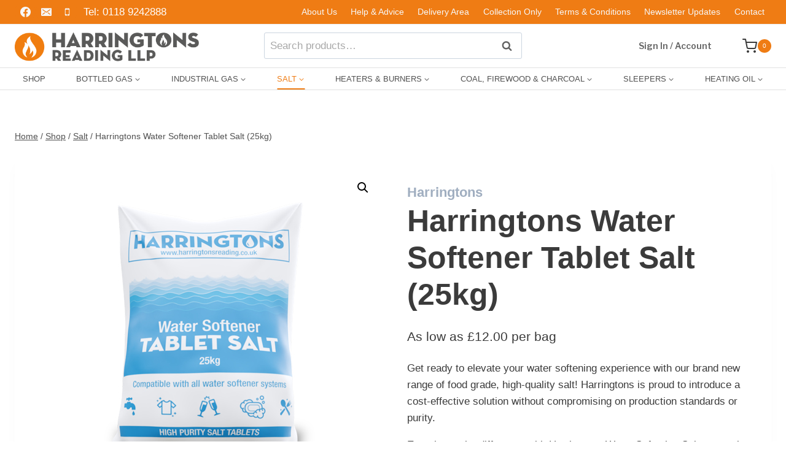

--- FILE ---
content_type: text/html; charset=UTF-8
request_url: https://www.harringtonsreading.co.uk/product/harringtons-water-softener-tablet-salt-25kg/
body_size: 30805
content:
<!doctype html>
<html lang="en-GB" class="no-js" itemtype="https://schema.org/IndividualProduct" itemscope>
<head>
	<meta charset="UTF-8">
	<meta name="viewport" content="width=device-width, initial-scale=1, minimum-scale=1">
	<meta name='robots' content='index, follow, max-image-preview:large, max-snippet:-1, max-video-preview:-1' />

	<!-- This site is optimized with the Yoast SEO plugin v26.7 - https://yoast.com/wordpress/plugins/seo/ -->
	<title>Harringtons Water Softener Tablet Salt 25kg – Premium Quality</title>
	<meta name="description" content="Upgrade your water softening with Harringtons 25kg tablet salt. Cost-effective, reliable, and high-quality solution. Buy today for pure water!" />
	<link rel="canonical" href="https://www.harringtonsreading.co.uk/product/harringtons-water-softener-tablet-salt-25kg/" />
	<meta property="og:locale" content="en_GB" />
	<meta property="og:type" content="product" />
	<meta property="og:title" content="Harringtons Water Softener Tablet Salt 25kg – Premium Quality" />
	<meta property="og:description" content="Upgrade your water softening with Harringtons 25kg tablet salt. Cost-effective, reliable, and high-quality solution. Buy today for pure water!" />
	<meta property="og:url" content="https://www.harringtonsreading.co.uk/product/harringtons-water-softener-tablet-salt-25kg/" />
	<meta property="og:site_name" content="Calor Gas Reading | LPG Suppliers Berkshire | Harringtons Est. 1956" />
	<meta property="article:publisher" content="https://www.facebook.com/harringtonsreading" />
	<meta property="article:modified_time" content="2026-01-25T07:22:12+00:00" />
	<meta property="og:image" content="https://www.harringtonsreading.co.uk/wp-content/uploads/2024/03/salt-tabs-25kg.jpg" />
	<meta property="og:image:width" content="512" />
	<meta property="og:image:height" content="512" />
	<meta property="og:image:type" content="image/jpeg" />
	<meta name="twitter:card" content="summary_large_image" />
	<meta name="twitter:label1" content="Estimated reading time" />
	<meta name="twitter:data1" content="1 minute" />
	<script type="application/ld+json" class="yoast-schema-graph">{"@context":"https://schema.org","@graph":[{"@type":"WebPage","@id":"https://www.harringtonsreading.co.uk/product/harringtons-water-softener-tablet-salt-25kg/","url":"https://www.harringtonsreading.co.uk/product/harringtons-water-softener-tablet-salt-25kg/","name":"Harringtons Water Softener Tablet Salt 25kg – Premium Quality","isPartOf":{"@id":"https://www.harringtonsreading.co.uk/#website"},"primaryImageOfPage":{"@id":"https://www.harringtonsreading.co.uk/product/harringtons-water-softener-tablet-salt-25kg/#primaryimage"},"image":{"@id":"https://www.harringtonsreading.co.uk/product/harringtons-water-softener-tablet-salt-25kg/#primaryimage"},"thumbnailUrl":"https://www.harringtonsreading.co.uk/wp-content/uploads/2024/03/salt-tabs-25kg.jpg","datePublished":"2024-03-22T10:07:23+00:00","dateModified":"2026-01-25T07:22:12+00:00","description":"Upgrade your water softening with Harringtons 25kg tablet salt. Cost-effective, reliable, and high-quality solution. Buy today for pure water!","breadcrumb":{"@id":"https://www.harringtonsreading.co.uk/product/harringtons-water-softener-tablet-salt-25kg/#breadcrumb"},"inLanguage":"en-GB","potentialAction":[{"@type":"ReadAction","target":["https://www.harringtonsreading.co.uk/product/harringtons-water-softener-tablet-salt-25kg/"]}]},{"@type":"ImageObject","inLanguage":"en-GB","@id":"https://www.harringtonsreading.co.uk/product/harringtons-water-softener-tablet-salt-25kg/#primaryimage","url":"https://www.harringtonsreading.co.uk/wp-content/uploads/2024/03/salt-tabs-25kg.jpg","contentUrl":"https://www.harringtonsreading.co.uk/wp-content/uploads/2024/03/salt-tabs-25kg.jpg","width":512,"height":512},{"@type":"BreadcrumbList","@id":"https://www.harringtonsreading.co.uk/product/harringtons-water-softener-tablet-salt-25kg/#breadcrumb","itemListElement":[{"@type":"ListItem","position":1,"name":"Home","item":"https://www.harringtonsreading.co.uk/"},{"@type":"ListItem","position":2,"name":"Shop","item":"https://www.harringtonsreading.co.uk/shop/"},{"@type":"ListItem","position":3,"name":"Harringtons Water Softener Tablet Salt (25kg)"}]},{"@type":"WebSite","@id":"https://www.harringtonsreading.co.uk/#website","url":"https://www.harringtonsreading.co.uk/","name":"Harringtons Reading | Calor Gas Suppliers Reading, Berkshire & Oxfordshire | Harringtons Est. 1956","description":"Calor Gas, Railways Sleepers and Water Filter Salts","publisher":{"@id":"https://www.harringtonsreading.co.uk/#organization"},"alternateName":"Harringtons of Reading","potentialAction":[{"@type":"SearchAction","target":{"@type":"EntryPoint","urlTemplate":"https://www.harringtonsreading.co.uk/?s={search_term_string}"},"query-input":{"@type":"PropertyValueSpecification","valueRequired":true,"valueName":"search_term_string"}}],"inLanguage":"en-GB"},{"@type":"Organization","@id":"https://www.harringtonsreading.co.uk/#organization","name":"Harringtons Reading LLP","alternateName":"Harringtons Reading | LPG Suppliers Berkshire | Harringtons Est. 1956","url":"https://www.harringtonsreading.co.uk/","logo":{"@type":"ImageObject","inLanguage":"en-GB","@id":"https://www.harringtonsreading.co.uk/#/schema/logo/image/","url":"https://www.harringtonsreading.co.uk/wp-content/uploads/2020/03/logo-flame-wbg.png","contentUrl":"https://www.harringtonsreading.co.uk/wp-content/uploads/2020/03/logo-flame-wbg.png","width":200,"height":200,"caption":"Harringtons Reading LLP"},"image":{"@id":"https://www.harringtonsreading.co.uk/#/schema/logo/image/"},"sameAs":["https://www.facebook.com/harringtonsreading"]}]}</script>
	<!-- / Yoast SEO plugin. -->


<link rel='dns-prefetch' href='//www.googletagmanager.com' />
<link rel="alternate" type="application/rss+xml" title="Calor Gas Reading | LPG Suppliers Berkshire | Harringtons Est. 1956 &raquo; Feed" href="https://www.harringtonsreading.co.uk/feed/" />
<link rel="alternate" type="application/rss+xml" title="Calor Gas Reading | LPG Suppliers Berkshire | Harringtons Est. 1956 &raquo; Comments Feed" href="https://www.harringtonsreading.co.uk/comments/feed/" />
			<script>document.documentElement.classList.remove( 'no-js' );</script>
			<link rel="alternate" type="application/rss+xml" title="Calor Gas Reading | LPG Suppliers Berkshire | Harringtons Est. 1956 &raquo; Harringtons Water Softener Tablet Salt (25kg) Comments Feed" href="https://www.harringtonsreading.co.uk/product/harringtons-water-softener-tablet-salt-25kg/feed/" />
<link rel="alternate" title="oEmbed (JSON)" type="application/json+oembed" href="https://www.harringtonsreading.co.uk/wp-json/oembed/1.0/embed?url=https%3A%2F%2Fwww.harringtonsreading.co.uk%2Fproduct%2Fharringtons-water-softener-tablet-salt-25kg%2F" />
<link rel="alternate" title="oEmbed (XML)" type="text/xml+oembed" href="https://www.harringtonsreading.co.uk/wp-json/oembed/1.0/embed?url=https%3A%2F%2Fwww.harringtonsreading.co.uk%2Fproduct%2Fharringtons-water-softener-tablet-salt-25kg%2F&#038;format=xml" />
<style id='wp-img-auto-sizes-contain-inline-css'>
img:is([sizes=auto i],[sizes^="auto," i]){contain-intrinsic-size:3000px 1500px}
/*# sourceURL=wp-img-auto-sizes-contain-inline-css */
</style>
<style id='wp-emoji-styles-inline-css'>

	img.wp-smiley, img.emoji {
		display: inline !important;
		border: none !important;
		box-shadow: none !important;
		height: 1em !important;
		width: 1em !important;
		margin: 0 0.07em !important;
		vertical-align: -0.1em !important;
		background: none !important;
		padding: 0 !important;
	}
/*# sourceURL=wp-emoji-styles-inline-css */
</style>
<style id='wp-block-library-inline-css'>
:root{--wp-block-synced-color:#7a00df;--wp-block-synced-color--rgb:122,0,223;--wp-bound-block-color:var(--wp-block-synced-color);--wp-editor-canvas-background:#ddd;--wp-admin-theme-color:#007cba;--wp-admin-theme-color--rgb:0,124,186;--wp-admin-theme-color-darker-10:#006ba1;--wp-admin-theme-color-darker-10--rgb:0,107,160.5;--wp-admin-theme-color-darker-20:#005a87;--wp-admin-theme-color-darker-20--rgb:0,90,135;--wp-admin-border-width-focus:2px}@media (min-resolution:192dpi){:root{--wp-admin-border-width-focus:1.5px}}.wp-element-button{cursor:pointer}:root .has-very-light-gray-background-color{background-color:#eee}:root .has-very-dark-gray-background-color{background-color:#313131}:root .has-very-light-gray-color{color:#eee}:root .has-very-dark-gray-color{color:#313131}:root .has-vivid-green-cyan-to-vivid-cyan-blue-gradient-background{background:linear-gradient(135deg,#00d084,#0693e3)}:root .has-purple-crush-gradient-background{background:linear-gradient(135deg,#34e2e4,#4721fb 50%,#ab1dfe)}:root .has-hazy-dawn-gradient-background{background:linear-gradient(135deg,#faaca8,#dad0ec)}:root .has-subdued-olive-gradient-background{background:linear-gradient(135deg,#fafae1,#67a671)}:root .has-atomic-cream-gradient-background{background:linear-gradient(135deg,#fdd79a,#004a59)}:root .has-nightshade-gradient-background{background:linear-gradient(135deg,#330968,#31cdcf)}:root .has-midnight-gradient-background{background:linear-gradient(135deg,#020381,#2874fc)}:root{--wp--preset--font-size--normal:16px;--wp--preset--font-size--huge:42px}.has-regular-font-size{font-size:1em}.has-larger-font-size{font-size:2.625em}.has-normal-font-size{font-size:var(--wp--preset--font-size--normal)}.has-huge-font-size{font-size:var(--wp--preset--font-size--huge)}.has-text-align-center{text-align:center}.has-text-align-left{text-align:left}.has-text-align-right{text-align:right}.has-fit-text{white-space:nowrap!important}#end-resizable-editor-section{display:none}.aligncenter{clear:both}.items-justified-left{justify-content:flex-start}.items-justified-center{justify-content:center}.items-justified-right{justify-content:flex-end}.items-justified-space-between{justify-content:space-between}.screen-reader-text{border:0;clip-path:inset(50%);height:1px;margin:-1px;overflow:hidden;padding:0;position:absolute;width:1px;word-wrap:normal!important}.screen-reader-text:focus{background-color:#ddd;clip-path:none;color:#444;display:block;font-size:1em;height:auto;left:5px;line-height:normal;padding:15px 23px 14px;text-decoration:none;top:5px;width:auto;z-index:100000}html :where(.has-border-color){border-style:solid}html :where([style*=border-top-color]){border-top-style:solid}html :where([style*=border-right-color]){border-right-style:solid}html :where([style*=border-bottom-color]){border-bottom-style:solid}html :where([style*=border-left-color]){border-left-style:solid}html :where([style*=border-width]){border-style:solid}html :where([style*=border-top-width]){border-top-style:solid}html :where([style*=border-right-width]){border-right-style:solid}html :where([style*=border-bottom-width]){border-bottom-style:solid}html :where([style*=border-left-width]){border-left-style:solid}html :where(img[class*=wp-image-]){height:auto;max-width:100%}:where(figure){margin:0 0 1em}html :where(.is-position-sticky){--wp-admin--admin-bar--position-offset:var(--wp-admin--admin-bar--height,0px)}@media screen and (max-width:600px){html :where(.is-position-sticky){--wp-admin--admin-bar--position-offset:0px}}

/*# sourceURL=wp-block-library-inline-css */
</style><link rel='stylesheet' id='wc-blocks-style-css' href='https://www.harringtonsreading.co.uk/wp-content/plugins/woocommerce/assets/client/blocks/wc-blocks.css?ver=wc-10.4.3' media='all' />
<style id='global-styles-inline-css'>
:root{--wp--preset--aspect-ratio--square: 1;--wp--preset--aspect-ratio--4-3: 4/3;--wp--preset--aspect-ratio--3-4: 3/4;--wp--preset--aspect-ratio--3-2: 3/2;--wp--preset--aspect-ratio--2-3: 2/3;--wp--preset--aspect-ratio--16-9: 16/9;--wp--preset--aspect-ratio--9-16: 9/16;--wp--preset--color--black: #000000;--wp--preset--color--cyan-bluish-gray: #abb8c3;--wp--preset--color--white: #ffffff;--wp--preset--color--pale-pink: #f78da7;--wp--preset--color--vivid-red: #cf2e2e;--wp--preset--color--luminous-vivid-orange: #ff6900;--wp--preset--color--luminous-vivid-amber: #fcb900;--wp--preset--color--light-green-cyan: #7bdcb5;--wp--preset--color--vivid-green-cyan: #00d084;--wp--preset--color--pale-cyan-blue: #8ed1fc;--wp--preset--color--vivid-cyan-blue: #0693e3;--wp--preset--color--vivid-purple: #9b51e0;--wp--preset--color--theme-palette-1: var(--global-palette1);--wp--preset--color--theme-palette-2: var(--global-palette2);--wp--preset--color--theme-palette-3: var(--global-palette3);--wp--preset--color--theme-palette-4: var(--global-palette4);--wp--preset--color--theme-palette-5: var(--global-palette5);--wp--preset--color--theme-palette-6: var(--global-palette6);--wp--preset--color--theme-palette-7: var(--global-palette7);--wp--preset--color--theme-palette-8: var(--global-palette8);--wp--preset--color--theme-palette-9: var(--global-palette9);--wp--preset--color--theme-palette-10: var(--global-palette10);--wp--preset--color--theme-palette-11: var(--global-palette11);--wp--preset--color--theme-palette-12: var(--global-palette12);--wp--preset--color--theme-palette-13: var(--global-palette13);--wp--preset--color--theme-palette-14: var(--global-palette14);--wp--preset--color--theme-palette-15: var(--global-palette15);--wp--preset--gradient--vivid-cyan-blue-to-vivid-purple: linear-gradient(135deg,rgb(6,147,227) 0%,rgb(155,81,224) 100%);--wp--preset--gradient--light-green-cyan-to-vivid-green-cyan: linear-gradient(135deg,rgb(122,220,180) 0%,rgb(0,208,130) 100%);--wp--preset--gradient--luminous-vivid-amber-to-luminous-vivid-orange: linear-gradient(135deg,rgb(252,185,0) 0%,rgb(255,105,0) 100%);--wp--preset--gradient--luminous-vivid-orange-to-vivid-red: linear-gradient(135deg,rgb(255,105,0) 0%,rgb(207,46,46) 100%);--wp--preset--gradient--very-light-gray-to-cyan-bluish-gray: linear-gradient(135deg,rgb(238,238,238) 0%,rgb(169,184,195) 100%);--wp--preset--gradient--cool-to-warm-spectrum: linear-gradient(135deg,rgb(74,234,220) 0%,rgb(151,120,209) 20%,rgb(207,42,186) 40%,rgb(238,44,130) 60%,rgb(251,105,98) 80%,rgb(254,248,76) 100%);--wp--preset--gradient--blush-light-purple: linear-gradient(135deg,rgb(255,206,236) 0%,rgb(152,150,240) 100%);--wp--preset--gradient--blush-bordeaux: linear-gradient(135deg,rgb(254,205,165) 0%,rgb(254,45,45) 50%,rgb(107,0,62) 100%);--wp--preset--gradient--luminous-dusk: linear-gradient(135deg,rgb(255,203,112) 0%,rgb(199,81,192) 50%,rgb(65,88,208) 100%);--wp--preset--gradient--pale-ocean: linear-gradient(135deg,rgb(255,245,203) 0%,rgb(182,227,212) 50%,rgb(51,167,181) 100%);--wp--preset--gradient--electric-grass: linear-gradient(135deg,rgb(202,248,128) 0%,rgb(113,206,126) 100%);--wp--preset--gradient--midnight: linear-gradient(135deg,rgb(2,3,129) 0%,rgb(40,116,252) 100%);--wp--preset--font-size--small: var(--global-font-size-small);--wp--preset--font-size--medium: var(--global-font-size-medium);--wp--preset--font-size--large: var(--global-font-size-large);--wp--preset--font-size--x-large: 42px;--wp--preset--font-size--larger: var(--global-font-size-larger);--wp--preset--font-size--xxlarge: var(--global-font-size-xxlarge);--wp--preset--spacing--20: 0.44rem;--wp--preset--spacing--30: 0.67rem;--wp--preset--spacing--40: 1rem;--wp--preset--spacing--50: 1.5rem;--wp--preset--spacing--60: 2.25rem;--wp--preset--spacing--70: 3.38rem;--wp--preset--spacing--80: 5.06rem;--wp--preset--shadow--natural: 6px 6px 9px rgba(0, 0, 0, 0.2);--wp--preset--shadow--deep: 12px 12px 50px rgba(0, 0, 0, 0.4);--wp--preset--shadow--sharp: 6px 6px 0px rgba(0, 0, 0, 0.2);--wp--preset--shadow--outlined: 6px 6px 0px -3px rgb(255, 255, 255), 6px 6px rgb(0, 0, 0);--wp--preset--shadow--crisp: 6px 6px 0px rgb(0, 0, 0);}:where(.is-layout-flex){gap: 0.5em;}:where(.is-layout-grid){gap: 0.5em;}body .is-layout-flex{display: flex;}.is-layout-flex{flex-wrap: wrap;align-items: center;}.is-layout-flex > :is(*, div){margin: 0;}body .is-layout-grid{display: grid;}.is-layout-grid > :is(*, div){margin: 0;}:where(.wp-block-columns.is-layout-flex){gap: 2em;}:where(.wp-block-columns.is-layout-grid){gap: 2em;}:where(.wp-block-post-template.is-layout-flex){gap: 1.25em;}:where(.wp-block-post-template.is-layout-grid){gap: 1.25em;}.has-black-color{color: var(--wp--preset--color--black) !important;}.has-cyan-bluish-gray-color{color: var(--wp--preset--color--cyan-bluish-gray) !important;}.has-white-color{color: var(--wp--preset--color--white) !important;}.has-pale-pink-color{color: var(--wp--preset--color--pale-pink) !important;}.has-vivid-red-color{color: var(--wp--preset--color--vivid-red) !important;}.has-luminous-vivid-orange-color{color: var(--wp--preset--color--luminous-vivid-orange) !important;}.has-luminous-vivid-amber-color{color: var(--wp--preset--color--luminous-vivid-amber) !important;}.has-light-green-cyan-color{color: var(--wp--preset--color--light-green-cyan) !important;}.has-vivid-green-cyan-color{color: var(--wp--preset--color--vivid-green-cyan) !important;}.has-pale-cyan-blue-color{color: var(--wp--preset--color--pale-cyan-blue) !important;}.has-vivid-cyan-blue-color{color: var(--wp--preset--color--vivid-cyan-blue) !important;}.has-vivid-purple-color{color: var(--wp--preset--color--vivid-purple) !important;}.has-black-background-color{background-color: var(--wp--preset--color--black) !important;}.has-cyan-bluish-gray-background-color{background-color: var(--wp--preset--color--cyan-bluish-gray) !important;}.has-white-background-color{background-color: var(--wp--preset--color--white) !important;}.has-pale-pink-background-color{background-color: var(--wp--preset--color--pale-pink) !important;}.has-vivid-red-background-color{background-color: var(--wp--preset--color--vivid-red) !important;}.has-luminous-vivid-orange-background-color{background-color: var(--wp--preset--color--luminous-vivid-orange) !important;}.has-luminous-vivid-amber-background-color{background-color: var(--wp--preset--color--luminous-vivid-amber) !important;}.has-light-green-cyan-background-color{background-color: var(--wp--preset--color--light-green-cyan) !important;}.has-vivid-green-cyan-background-color{background-color: var(--wp--preset--color--vivid-green-cyan) !important;}.has-pale-cyan-blue-background-color{background-color: var(--wp--preset--color--pale-cyan-blue) !important;}.has-vivid-cyan-blue-background-color{background-color: var(--wp--preset--color--vivid-cyan-blue) !important;}.has-vivid-purple-background-color{background-color: var(--wp--preset--color--vivid-purple) !important;}.has-black-border-color{border-color: var(--wp--preset--color--black) !important;}.has-cyan-bluish-gray-border-color{border-color: var(--wp--preset--color--cyan-bluish-gray) !important;}.has-white-border-color{border-color: var(--wp--preset--color--white) !important;}.has-pale-pink-border-color{border-color: var(--wp--preset--color--pale-pink) !important;}.has-vivid-red-border-color{border-color: var(--wp--preset--color--vivid-red) !important;}.has-luminous-vivid-orange-border-color{border-color: var(--wp--preset--color--luminous-vivid-orange) !important;}.has-luminous-vivid-amber-border-color{border-color: var(--wp--preset--color--luminous-vivid-amber) !important;}.has-light-green-cyan-border-color{border-color: var(--wp--preset--color--light-green-cyan) !important;}.has-vivid-green-cyan-border-color{border-color: var(--wp--preset--color--vivid-green-cyan) !important;}.has-pale-cyan-blue-border-color{border-color: var(--wp--preset--color--pale-cyan-blue) !important;}.has-vivid-cyan-blue-border-color{border-color: var(--wp--preset--color--vivid-cyan-blue) !important;}.has-vivid-purple-border-color{border-color: var(--wp--preset--color--vivid-purple) !important;}.has-vivid-cyan-blue-to-vivid-purple-gradient-background{background: var(--wp--preset--gradient--vivid-cyan-blue-to-vivid-purple) !important;}.has-light-green-cyan-to-vivid-green-cyan-gradient-background{background: var(--wp--preset--gradient--light-green-cyan-to-vivid-green-cyan) !important;}.has-luminous-vivid-amber-to-luminous-vivid-orange-gradient-background{background: var(--wp--preset--gradient--luminous-vivid-amber-to-luminous-vivid-orange) !important;}.has-luminous-vivid-orange-to-vivid-red-gradient-background{background: var(--wp--preset--gradient--luminous-vivid-orange-to-vivid-red) !important;}.has-very-light-gray-to-cyan-bluish-gray-gradient-background{background: var(--wp--preset--gradient--very-light-gray-to-cyan-bluish-gray) !important;}.has-cool-to-warm-spectrum-gradient-background{background: var(--wp--preset--gradient--cool-to-warm-spectrum) !important;}.has-blush-light-purple-gradient-background{background: var(--wp--preset--gradient--blush-light-purple) !important;}.has-blush-bordeaux-gradient-background{background: var(--wp--preset--gradient--blush-bordeaux) !important;}.has-luminous-dusk-gradient-background{background: var(--wp--preset--gradient--luminous-dusk) !important;}.has-pale-ocean-gradient-background{background: var(--wp--preset--gradient--pale-ocean) !important;}.has-electric-grass-gradient-background{background: var(--wp--preset--gradient--electric-grass) !important;}.has-midnight-gradient-background{background: var(--wp--preset--gradient--midnight) !important;}.has-small-font-size{font-size: var(--wp--preset--font-size--small) !important;}.has-medium-font-size{font-size: var(--wp--preset--font-size--medium) !important;}.has-large-font-size{font-size: var(--wp--preset--font-size--large) !important;}.has-x-large-font-size{font-size: var(--wp--preset--font-size--x-large) !important;}
/*# sourceURL=global-styles-inline-css */
</style>

<style id='classic-theme-styles-inline-css'>
/*! This file is auto-generated */
.wp-block-button__link{color:#fff;background-color:#32373c;border-radius:9999px;box-shadow:none;text-decoration:none;padding:calc(.667em + 2px) calc(1.333em + 2px);font-size:1.125em}.wp-block-file__button{background:#32373c;color:#fff;text-decoration:none}
/*# sourceURL=/wp-includes/css/classic-themes.min.css */
</style>
<link rel='stylesheet' id='photoswipe-css' href='https://www.harringtonsreading.co.uk/wp-content/plugins/woocommerce/assets/css/photoswipe/photoswipe.min.css?ver=10.4.3' media='all' />
<link rel='stylesheet' id='photoswipe-default-skin-css' href='https://www.harringtonsreading.co.uk/wp-content/plugins/woocommerce/assets/css/photoswipe/default-skin/default-skin.min.css?ver=10.4.3' media='all' />
<style id='woocommerce-inline-inline-css'>
.woocommerce form .form-row .required { visibility: visible; }
/*# sourceURL=woocommerce-inline-inline-css */
</style>
<link rel='stylesheet' id='wc-bis-css-css' href='https://www.harringtonsreading.co.uk/wp-content/plugins/woocommerce-back-in-stock-notifications/assets/css/frontend/woocommerce.css?ver=3.3.3' media='all' />
<link rel='stylesheet' id='kadence-global-css' href='https://www.harringtonsreading.co.uk/wp-content/themes/kadence/assets/css/global.min.css?ver=1.4.2' media='all' />
<style id='kadence-global-inline-css'>
/* Kadence Base CSS */
:root{--global-palette1:#ef7c14;--global-palette2:#265E9A;--global-palette3:#222222;--global-palette4:#3B3B3B;--global-palette5:#515151;--global-palette6:#626262;--global-palette7:#E1E1E1;--global-palette8:#F7F7F7;--global-palette9:#ffffff;--global-palette10:oklch(from var(--global-palette1) calc(l + 0.10 * (1 - l)) calc(c * 1.00) calc(h + 180) / 100%);--global-palette11:#13612e;--global-palette12:#1159af;--global-palette13:#b82105;--global-palette14:#f7630c;--global-palette15:#f5a524;--global-palette9rgb:255, 255, 255;--global-palette-highlight:var(--global-palette1);--global-palette-highlight-alt:var(--global-palette2);--global-palette-highlight-alt2:var(--global-palette9);--global-palette-btn-bg:var(--global-palette1);--global-palette-btn-bg-hover:var(--global-palette2);--global-palette-btn:var(--global-palette9);--global-palette-btn-hover:var(--global-palette9);--global-palette-btn-sec-bg:var(--global-palette7);--global-palette-btn-sec-bg-hover:var(--global-palette2);--global-palette-btn-sec:var(--global-palette3);--global-palette-btn-sec-hover:var(--global-palette9);--global-body-font-family:-apple-system,BlinkMacSystemFont,"Segoe UI",Roboto,Oxygen-Sans,Ubuntu,Cantarell,"Helvetica Neue",sans-serif, "Apple Color Emoji", "Segoe UI Emoji", "Segoe UI Symbol";--global-heading-font-family:inherit;--global-primary-nav-font-family:inherit;--global-fallback-font:sans-serif;--global-display-fallback-font:sans-serif;--global-content-width:1290px;--global-content-wide-width:calc(1290px + 230px);--global-content-narrow-width:842px;--global-content-edge-padding:1.5rem;--global-content-boxed-padding:2rem;--global-calc-content-width:calc(1290px - var(--global-content-edge-padding) - var(--global-content-edge-padding) );--wp--style--global--content-size:var(--global-calc-content-width);}.wp-site-blocks{--global-vw:calc( 100vw - ( 0.5 * var(--scrollbar-offset)));}body{background:var(--global-palette8);}body, input, select, optgroup, textarea{font-style:normal;font-weight:400;font-size:17px;line-height:1.6;font-family:var(--global-body-font-family);color:var(--global-palette4);}.content-bg, body.content-style-unboxed .site{background:var(--global-palette9);}h1,h2,h3,h4,h5,h6{font-family:var(--global-heading-font-family);}h1{font-style:normal;font-weight:700;font-size:50px;line-height:1.5;text-transform:capitalize;color:var(--global-palette9);}h2{font-style:normal;font-weight:700;font-size:36px;line-height:1.5;text-transform:capitalize;color:var(--global-palette3);}h3{font-style:normal;font-weight:700;font-size:28px;line-height:1.5;text-transform:capitalize;color:var(--global-palette3);}h4{font-style:normal;font-weight:700;font-size:22px;line-height:1.5;text-transform:capitalize;color:var(--global-palette4);}h5{font-style:normal;font-weight:700;font-size:20px;line-height:1.5;text-transform:capitalize;color:var(--global-palette4);}h6{font-style:normal;font-weight:500;font-size:16px;line-height:1.5;letter-spacing:2px;text-transform:uppercase;color:var(--global-palette1);}.entry-hero h1{font-style:normal;color:var(--global-palette3);}@media all and (max-width: 1024px){h1{font-size:45px;}h2{font-size:30px;}h3{font-size:26px;}}@media all and (max-width: 767px){h1{font-size:40px;}h2{font-size:26px;}h3{font-size:24px;}}.entry-hero .kadence-breadcrumbs{max-width:1290px;}.site-container, .site-header-row-layout-contained, .site-footer-row-layout-contained, .entry-hero-layout-contained, .comments-area, .alignfull > .wp-block-cover__inner-container, .alignwide > .wp-block-cover__inner-container{max-width:var(--global-content-width);}.content-width-narrow .content-container.site-container, .content-width-narrow .hero-container.site-container{max-width:var(--global-content-narrow-width);}@media all and (min-width: 1520px){.wp-site-blocks .content-container  .alignwide{margin-left:-115px;margin-right:-115px;width:unset;max-width:unset;}}@media all and (min-width: 1102px){.content-width-narrow .wp-site-blocks .content-container .alignwide{margin-left:-130px;margin-right:-130px;width:unset;max-width:unset;}}.content-style-boxed .wp-site-blocks .entry-content .alignwide{margin-left:calc( -1 * var( --global-content-boxed-padding ) );margin-right:calc( -1 * var( --global-content-boxed-padding ) );}.content-area{margin-top:5rem;margin-bottom:5rem;}@media all and (max-width: 1024px){.content-area{margin-top:3rem;margin-bottom:3rem;}}@media all and (max-width: 767px){.content-area{margin-top:2rem;margin-bottom:2rem;}}@media all and (max-width: 1024px){:root{--global-content-boxed-padding:2rem;}}@media all and (max-width: 767px){:root{--global-content-boxed-padding:1.5rem;}}.entry-content-wrap{padding:2rem;}@media all and (max-width: 1024px){.entry-content-wrap{padding:2rem;}}@media all and (max-width: 767px){.entry-content-wrap{padding:1.5rem;}}.entry.single-entry{box-shadow:0px 15px 15px -10px rgba(0,0,0,0.05);border-radius:0px 0px 0px 0px;}.entry.loop-entry{border-radius:0px 0px 0px 0px;box-shadow:0px 15px 15px -10px rgba(0,0,0,0.05);}.loop-entry .entry-content-wrap{padding:2rem;}@media all and (max-width: 1024px){.loop-entry .entry-content-wrap{padding:2rem;}}@media all and (max-width: 767px){.loop-entry .entry-content-wrap{padding:1.5rem;}}button, .button, .wp-block-button__link, input[type="button"], input[type="reset"], input[type="submit"], .fl-button, .elementor-button-wrapper .elementor-button, .wc-block-components-checkout-place-order-button, .wc-block-cart__submit{font-style:normal;font-weight:600;font-size:14px;letter-spacing:1px;font-family:'Libre Franklin', sans-serif;text-transform:uppercase;border-radius:0px;padding:10px 15px 10px 15px;box-shadow:0px 0px 0px -7px rgba(0,0,0,0);}.wp-block-button.is-style-outline .wp-block-button__link{padding:10px 15px 10px 15px;}button:hover, button:focus, button:active, .button:hover, .button:focus, .button:active, .wp-block-button__link:hover, .wp-block-button__link:focus, .wp-block-button__link:active, input[type="button"]:hover, input[type="button"]:focus, input[type="button"]:active, input[type="reset"]:hover, input[type="reset"]:focus, input[type="reset"]:active, input[type="submit"]:hover, input[type="submit"]:focus, input[type="submit"]:active, .elementor-button-wrapper .elementor-button:hover, .elementor-button-wrapper .elementor-button:focus, .elementor-button-wrapper .elementor-button:active, .wc-block-cart__submit:hover{box-shadow:0px 15px 25px -7px rgba(0,0,0,0.1);}.kb-button.kb-btn-global-outline.kb-btn-global-inherit{padding-top:calc(10px - 2px);padding-right:calc(15px - 2px);padding-bottom:calc(10px - 2px);padding-left:calc(15px - 2px);}button.button-style-secondary, .button.button-style-secondary, .wp-block-button__link.button-style-secondary, input[type="button"].button-style-secondary, input[type="reset"].button-style-secondary, input[type="submit"].button-style-secondary, .fl-button.button-style-secondary, .elementor-button-wrapper .elementor-button.button-style-secondary, .wc-block-components-checkout-place-order-button.button-style-secondary, .wc-block-cart__submit.button-style-secondary{font-style:normal;font-weight:600;font-size:14px;letter-spacing:1px;font-family:'Libre Franklin', sans-serif;text-transform:uppercase;}@media all and (min-width: 1025px){.transparent-header .entry-hero .entry-hero-container-inner{padding-top:calc(0px + 70px + 0px);}}@media all and (max-width: 1024px){.mobile-transparent-header .entry-hero .entry-hero-container-inner{padding-top:calc(5px + 70px);}}@media all and (max-width: 767px){.mobile-transparent-header .entry-hero .entry-hero-container-inner{padding-top:calc(10px + 70px);}}.loop-entry.type-post h2.entry-title{font-style:normal;font-size:25px;color:var(--global-palette4);}
/* Kadence Header CSS */
@media all and (max-width: 1024px){.mobile-transparent-header #masthead{position:absolute;left:0px;right:0px;z-index:100;}.kadence-scrollbar-fixer.mobile-transparent-header #masthead{right:var(--scrollbar-offset,0);}.mobile-transparent-header #masthead, .mobile-transparent-header .site-top-header-wrap .site-header-row-container-inner, .mobile-transparent-header .site-main-header-wrap .site-header-row-container-inner, .mobile-transparent-header .site-bottom-header-wrap .site-header-row-container-inner{background:transparent;}.site-header-row-tablet-layout-fullwidth, .site-header-row-tablet-layout-standard{padding:0px;}}@media all and (min-width: 1025px){.transparent-header #masthead{position:absolute;left:0px;right:0px;z-index:100;}.transparent-header.kadence-scrollbar-fixer #masthead{right:var(--scrollbar-offset,0);}.transparent-header #masthead, .transparent-header .site-top-header-wrap .site-header-row-container-inner, .transparent-header .site-main-header-wrap .site-header-row-container-inner, .transparent-header .site-bottom-header-wrap .site-header-row-container-inner{background:transparent;}}.site-branding a.brand img{max-width:300px;}.site-branding a.brand img.svg-logo-image{width:300px;}.site-branding{padding:10px 0px 0px 0px;}#masthead, #masthead .kadence-sticky-header.item-is-fixed:not(.item-at-start):not(.site-header-row-container):not(.site-main-header-wrap), #masthead .kadence-sticky-header.item-is-fixed:not(.item-at-start) > .site-header-row-container-inner{background:#ffffff;}.site-main-header-wrap .site-header-row-container-inner{background:var(--global-palette9);border-top:1px none var(--global-palette7);border-bottom:1px solid var(--global-palette7);}.site-main-header-inner-wrap{min-height:70px;}.site-top-header-wrap .site-header-row-container-inner{background:var(--global-palette1);border-bottom:1px solid #eeeeee;}.site-top-header-inner-wrap{min-height:0px;}@media all and (max-width: 1024px){.site-top-header-inner-wrap{min-height:5px;}}@media all and (max-width: 767px){.site-top-header-inner-wrap{min-height:10px;}}@media all and (max-width: 1024px){.site-top-header-wrap .site-header-row-container-inner>.site-container{padding:0px 10px 0px 10px;}}@media all and (max-width: 767px){.site-top-header-wrap .site-header-row-container-inner>.site-container{padding:0px 0px 0px 0px;}}.site-bottom-header-wrap .site-header-row-container-inner{background:var(--global-palette9);border-bottom:1px solid var(--global-palette7);}.site-bottom-header-inner-wrap{min-height:0px;}.site-main-header-wrap.site-header-row-container.site-header-focus-item.site-header-row-layout-standard.kadence-sticky-header.item-is-fixed.item-is-stuck, .site-header-upper-inner-wrap.kadence-sticky-header.item-is-fixed.item-is-stuck, .site-header-inner-wrap.kadence-sticky-header.item-is-fixed.item-is-stuck, .site-top-header-wrap.site-header-row-container.site-header-focus-item.site-header-row-layout-standard.kadence-sticky-header.item-is-fixed.item-is-stuck, .site-bottom-header-wrap.site-header-row-container.site-header-focus-item.site-header-row-layout-standard.kadence-sticky-header.item-is-fixed.item-is-stuck{box-shadow:0px 0px 0px 0px rgba(0,0,0,0);}.header-navigation[class*="header-navigation-style-underline"] .header-menu-container.primary-menu-container>ul>li>a:after{width:calc( 100% - 2em);}.main-navigation .primary-menu-container > ul > li.menu-item > a{padding-left:calc(2em / 2);padding-right:calc(2em / 2);color:var(--global-palette5);}.main-navigation .primary-menu-container > ul > li.menu-item .dropdown-nav-special-toggle{right:calc(2em / 2);}.main-navigation .primary-menu-container > ul li.menu-item > a{font-style:normal;font-weight:500;font-size:13px;letter-spacing:0px;text-transform:uppercase;}.main-navigation .primary-menu-container > ul > li.menu-item > a:hover{color:var(--global-palette1);}
					.header-navigation[class*="header-navigation-style-underline"] .header-menu-container.primary-menu-container>ul>li.current-menu-ancestor>a:after,
					.header-navigation[class*="header-navigation-style-underline"] .header-menu-container.primary-menu-container>ul>li.current-page-parent>a:after,
					.header-navigation[class*="header-navigation-style-underline"] .header-menu-container.primary-menu-container>ul>li.current-product-ancestor>a:after
				{transform:scale(1, 1) translate(50%, 0);}
					.main-navigation .primary-menu-container > ul > li.menu-item.current-menu-item > a, 
					.main-navigation .primary-menu-container > ul > li.menu-item.current-menu-ancestor > a, 
					.main-navigation .primary-menu-container > ul > li.menu-item.current-page-parent > a,
					.main-navigation .primary-menu-container > ul > li.menu-item.current-product-ancestor > a
				{color:var(--global-palette1);}.header-navigation[class*="header-navigation-style-underline"] .header-menu-container.secondary-menu-container>ul>li>a:after{width:calc( 100% - 1.6em);}.secondary-navigation .secondary-menu-container > ul > li.menu-item > a{padding-left:calc(1.6em / 2);padding-right:calc(1.6em / 2);padding-top:0.6em;padding-bottom:0.6em;color:var(--global-palette8);}.secondary-navigation .primary-menu-container > ul > li.menu-item .dropdown-nav-special-toggle{right:calc(1.6em / 2);}.secondary-navigation .secondary-menu-container > ul li.menu-item > a{font-style:normal;font-weight:500;font-size:14px;}.secondary-navigation .secondary-menu-container > ul > li.menu-item > a:hover{color:var(--global-palette9);}.secondary-navigation .secondary-menu-container > ul > li.menu-item.current-menu-item > a{color:var(--global-palette9);}.header-navigation .header-menu-container ul ul.sub-menu, .header-navigation .header-menu-container ul ul.submenu{background:var(--global-palette9);box-shadow:0px 2px 13px 0px rgba(0,0,0,0.02);}.header-navigation .header-menu-container ul ul li.menu-item, .header-menu-container ul.menu > li.kadence-menu-mega-enabled > ul > li.menu-item > a{border-bottom:1px solid rgba(255,255,255,0.1);border-radius:0px 0px 0px 0px;}.header-navigation .header-menu-container ul ul li.menu-item > a{width:200px;padding-top:1em;padding-bottom:1em;color:var(--global-palette6);font-style:normal;font-size:14px;}.header-navigation .header-menu-container ul ul li.menu-item > a:hover{color:var(--global-palette3);background:var(--global-palette8);border-radius:0px 0px 0px 0px;}.header-navigation .header-menu-container ul ul li.menu-item.current-menu-item > a{color:var(--global-palette3);background:var(--global-palette8);border-radius:0px 0px 0px 0px;}.mobile-toggle-open-container .menu-toggle-open, .mobile-toggle-open-container .menu-toggle-open:focus{color:var(--global-palette3);padding:0.4em 0.6em 0.4em 0.6em;font-size:14px;}.mobile-toggle-open-container .menu-toggle-open.menu-toggle-style-bordered{border:1px solid currentColor;}.mobile-toggle-open-container .menu-toggle-open .menu-toggle-icon{font-size:26px;}.mobile-toggle-open-container .menu-toggle-open:hover, .mobile-toggle-open-container .menu-toggle-open:focus-visible{color:var(--global-palette-highlight);}.mobile-navigation ul li{font-style:normal;font-weight:500;font-size:20px;}@media all and (max-width: 767px){.mobile-navigation ul li{font-size:18px;line-height:1.2;}}.mobile-navigation ul li a{padding-top:1em;padding-bottom:1em;}.mobile-navigation ul li > a, .mobile-navigation ul li.menu-item-has-children > .drawer-nav-drop-wrap{color:var(--global-palette8);}.mobile-navigation ul li.current-menu-item > a, .mobile-navigation ul li.current-menu-item.menu-item-has-children > .drawer-nav-drop-wrap{color:var(--global-palette-highlight);}.mobile-navigation ul li.menu-item-has-children .drawer-nav-drop-wrap, .mobile-navigation ul li:not(.menu-item-has-children) a{border-bottom:1px solid rgba(255,255,255,0.1);}.mobile-navigation:not(.drawer-navigation-parent-toggle-true) ul li.menu-item-has-children .drawer-nav-drop-wrap button{border-left:1px solid rgba(255,255,255,0.1);}#mobile-drawer .drawer-header .drawer-toggle{padding:0.6em 0.15em 0.6em 0.15em;font-size:24px;}#main-header .header-button{font-style:normal;font-weight:500;font-size:14px;letter-spacing:0px;text-transform:capitalize;margin:0px 20px 0px 0px;color:var(--global-palette6);background:rgba(0,0,0,0);box-shadow:0px 0px 0px -7px rgba(0,0,0,0);}#main-header .header-button.button-size-custom{padding:0px 0px 0px 0px;}#main-header .header-button:hover{color:var(--global-palette2);box-shadow:0px 15px 25px -7px rgba(0,0,0,0);}.header-html{font-style:normal;color:var(--global-palette9);margin:0px 0px 0px 0px;}.header-html a{color:var(--global-palette9);}.header-html a:hover{color:var(--global-palette8);}.site-header-item .header-cart-wrap .header-cart-inner-wrap .header-cart-button{padding:0px 0px 0px 20px;}.header-cart-wrap .header-cart-button .header-cart-total{background:var(--global-palette1);color:var(--global-palette9);}.header-cart-wrap .header-cart-button .kadence-svg-iconset{font-size:1.5em;}.header-mobile-cart-wrap .header-cart-inner-wrap .header-cart-button{color:var(--global-palette9);padding:0px 10px 0px 0px;}.header-social-wrap .header-social-inner-wrap{font-size:1em;gap:0.3em;}.header-social-wrap .header-social-inner-wrap .social-button{color:var(--global-palette8);background:var(--global-palette1);border:2px none currentColor;border-radius:100px;}.header-social-wrap .header-social-inner-wrap .social-button:hover{color:var(--global-palette9);}.mobile-header-button-wrap .mobile-header-button-inner-wrap .mobile-header-button{font-style:normal;font-weight:500;font-size:14px;border:2px none transparent;box-shadow:0px 0px 0px -7px rgba(0,0,0,0);}.mobile-header-button-wrap .mobile-header-button-inner-wrap .mobile-header-button:hover{box-shadow:0px 15px 25px -7px rgba(0,0,0,0.1);}.mobile-html{font-style:normal;font-weight:700;color:var(--global-palette9);margin:0px 0px 0px 15px;}.mobile-html a{color:var(--global-palette9);}
/* Kadence Footer CSS */
#colophon{background:var(--global-palette9);}.site-top-footer-wrap .site-footer-row-container-inner{background:var(--global-palette1);font-style:normal;font-size:16px;color:var(--global-palette9);}.site-footer .site-top-footer-wrap a:not(.button):not(.wp-block-button__link):not(.wp-element-button){color:var(--global-palette9);}.site-footer .site-top-footer-wrap a:not(.button):not(.wp-block-button__link):not(.wp-element-button):hover{color:var(--global-palette2);}.site-top-footer-inner-wrap{padding-top:0px;padding-bottom:0px;grid-column-gap:30px;grid-row-gap:30px;}.site-top-footer-inner-wrap .widget{margin-bottom:30px;}.site-top-footer-inner-wrap .site-footer-section:not(:last-child):after{right:calc(-30px / 2);}.site-bottom-footer-wrap .site-footer-row-container-inner{font-style:normal;color:var(--global-palette9);border-top:1px solid var(--global-palette7);}.site-footer .site-bottom-footer-wrap a:where(:not(.button):not(.wp-block-button__link):not(.wp-element-button)){color:var(--global-palette1);}.site-bottom-footer-inner-wrap{padding-top:0px;padding-bottom:0px;grid-column-gap:30px;}.site-bottom-footer-inner-wrap .widget{margin-bottom:30px;}.site-bottom-footer-inner-wrap .widget-area .widget-title{font-style:normal;color:var(--global-palette9);}.site-bottom-footer-inner-wrap .site-footer-section:not(:last-child):after{right:calc(-30px / 2);}#colophon .footer-html{font-style:normal;font-size:15px;color:var(--global-palette6);}#colophon .footer-navigation .footer-menu-container > ul > li > a{padding-left:calc(1.2em / 2);padding-right:calc(1.2em / 2);padding-top:calc(0.6em / 2);padding-bottom:calc(0.6em / 2);color:var(--global-palette9);}#colophon .footer-navigation .footer-menu-container > ul li a{font-style:normal;font-size:15px;}#colophon .footer-navigation .footer-menu-container > ul li a:hover{color:var(--global-palette2);}#colophon .footer-navigation .footer-menu-container > ul li.current-menu-item > a{color:var(--global-palette9);}
/* Kadence Woo CSS */
.woocommerce-demo-store .woocommerce-store-notice{background:var(--global-palette2);}.woocommerce-demo-store .woocommerce-store-notice a, .woocommerce-demo-store .woocommerce-store-notice{font-style:normal;font-size:2rem;}.entry-hero.product-hero-section .entry-header{min-height:200px;}.product-title .single-category{font-weight:700;font-size:32px;line-height:1.5;color:var(--global-palette3);}.wp-site-blocks .product-hero-section .extra-title{font-weight:700;font-size:32px;line-height:1.5;}.woocommerce div.product .product_title{font-style:normal;color:var(--global-palette4);}.woocommerce div.product .product-single-category{font-style:normal;}body.single-product{background:var(--global-palette9);}body.archive.tax-woo-product, body.post-type-archive-product{background:var(--global-palette9);}body.archive.tax-woo-product .content-bg, body.content-style-unboxed.archive.tax-woo-product .site, body.post-type-archive-product .content-bg, body.content-style-unboxed.archive.post-type-archive-product .site, body.content-style-unboxed.archive.tax-woo-product .content-bg.loop-entry .content-bg:not(.loop-entry), body.content-style-unboxed.post-type-archive-product .content-bg.loop-entry .content-bg:not(.loop-entry){background:var(--global-palette9);}.product-archive-hero-section .entry-hero-container-inner{background-image:url('https://www.harringtonsreading.co.uk/wp-content/uploads/2025/06/fireplace-1280.jpg');background-position:51% 64%;background-size:cover;background-attachment:scroll;}.product-archive-hero-section .hero-section-overlay{background:rgba(98,98,98,0.57);}.wp-site-blocks .product-archive-title h1{color:var(--global-palette9);}.product-archive-title .kadence-breadcrumbs{color:var(--global-palette9);}.product-archive-title .archive-description{color:var(--global-palette8);}.product-archive-title .archive-description a:hover{color:var(--global-palette1);}.woocommerce ul.products li.product h3, .woocommerce ul.products li.product .product-details .woocommerce-loop-product__title, .woocommerce ul.products li.product .product-details .woocommerce-loop-category__title, .wc-block-grid__products .wc-block-grid__product .wc-block-grid__product-title{font-style:normal;font-weight:600;font-size:20px;}.woocommerce ul.products.woo-archive-btn-button .product-action-wrap .button:not(.kb-button), .woocommerce ul.products li.woo-archive-btn-button .button:not(.kb-button), .wc-block-grid__product.woo-archive-btn-button .product-details .wc-block-grid__product-add-to-cart .wp-block-button__link{color:var(--global-palette9);background:var(--global-palette1);border:2px none transparent;box-shadow:0px 0px 0px 0px rgba(0,0,0,0.0);}.woocommerce ul.products.woo-archive-btn-button .product-action-wrap .button:not(.kb-button):hover, .woocommerce ul.products li.woo-archive-btn-button .button:not(.kb-button):hover, .wc-block-grid__product.woo-archive-btn-button .product-details .wc-block-grid__product-add-to-cart .wp-block-button__link:hover{color:var(--global-palette9);background:var(--global-palette2);box-shadow:0px 0px 0px 0px rgba(0,0,0,0);}
/* Kadence Pro Header CSS */
.header-navigation-dropdown-direction-left ul ul.submenu, .header-navigation-dropdown-direction-left ul ul.sub-menu{right:0px;left:auto;}.rtl .header-navigation-dropdown-direction-right ul ul.submenu, .rtl .header-navigation-dropdown-direction-right ul ul.sub-menu{left:0px;right:auto;}.header-account-button .nav-drop-title-wrap > .kadence-svg-iconset, .header-account-button > .kadence-svg-iconset{font-size:1.2em;}.site-header-item .header-account-button .nav-drop-title-wrap, .site-header-item .header-account-wrap > .header-account-button{display:flex;align-items:center;}.header-account-style-icon_label .header-account-label{padding-left:5px;}.header-account-style-label_icon .header-account-label{padding-right:5px;}.site-header-item .header-account-wrap .header-account-button{text-decoration:none;box-shadow:none;color:inherit;background:transparent;padding:0.6em 0em 0.6em 0em;}.header-mobile-account-wrap .header-account-button .nav-drop-title-wrap > .kadence-svg-iconset, .header-mobile-account-wrap .header-account-button > .kadence-svg-iconset{font-size:1.2em;}.header-mobile-account-wrap .header-account-button .nav-drop-title-wrap, .header-mobile-account-wrap > .header-account-button{display:flex;align-items:center;}.header-mobile-account-wrap.header-account-style-icon_label .header-account-label{padding-left:5px;}.header-mobile-account-wrap.header-account-style-label_icon .header-account-label{padding-right:5px;}.header-mobile-account-wrap .header-account-button{text-decoration:none;box-shadow:none;color:inherit;background:transparent;padding:0.6em 0em 0.6em 0em;}#login-drawer .drawer-inner .drawer-content{display:flex;justify-content:center;align-items:center;position:absolute;top:0px;bottom:0px;left:0px;right:0px;padding:0px;}#loginform p label{display:block;}#login-drawer #loginform{width:100%;}#login-drawer #loginform input{width:100%;}#login-drawer #loginform input[type="checkbox"]{width:auto;}#login-drawer .drawer-inner .drawer-header{position:relative;z-index:100;}#login-drawer .drawer-content_inner.widget_login_form_inner{padding:2em;width:100%;max-width:350px;border-radius:.25rem;background:var(--global-palette9);color:var(--global-palette4);}#login-drawer .lost_password a{color:var(--global-palette6);}#login-drawer .lost_password, #login-drawer .register-field{text-align:center;}#login-drawer .widget_login_form_inner p{margin-top:1.2em;margin-bottom:0em;}#login-drawer .widget_login_form_inner p:first-child{margin-top:0em;}#login-drawer .widget_login_form_inner label{margin-bottom:0.5em;}#login-drawer hr.register-divider{margin:1.2em 0;border-width:1px;}#login-drawer .register-field{font-size:90%;}@media all and (min-width: 1025px){#login-drawer hr.register-divider.hide-desktop{display:none;}#login-drawer p.register-field.hide-desktop{display:none;}}@media all and (max-width: 1024px){#login-drawer hr.register-divider.hide-mobile{display:none;}#login-drawer p.register-field.hide-mobile{display:none;}}@media all and (max-width: 767px){#login-drawer hr.register-divider.hide-mobile{display:none;}#login-drawer p.register-field.hide-mobile{display:none;}}.tertiary-navigation .tertiary-menu-container > ul > li.menu-item > a{padding-left:calc(1.2em / 2);padding-right:calc(1.2em / 2);padding-top:0.6em;padding-bottom:0.6em;color:var(--global-palette5);}.tertiary-navigation .tertiary-menu-container > ul > li.menu-item > a:hover{color:var(--global-palette-highlight);}.tertiary-navigation .tertiary-menu-container > ul > li.menu-item.current-menu-item > a{color:var(--global-palette3);}.header-navigation[class*="header-navigation-style-underline"] .header-menu-container.tertiary-menu-container>ul>li>a:after{width:calc( 100% - 1.2em);}.quaternary-navigation .quaternary-menu-container > ul > li.menu-item > a{padding-left:calc(1.2em / 2);padding-right:calc(1.2em / 2);padding-top:0.6em;padding-bottom:0.6em;color:var(--global-palette5);}.quaternary-navigation .quaternary-menu-container > ul > li.menu-item > a:hover{color:var(--global-palette-highlight);}.quaternary-navigation .quaternary-menu-container > ul > li.menu-item.current-menu-item > a{color:var(--global-palette3);}.header-navigation[class*="header-navigation-style-underline"] .header-menu-container.quaternary-menu-container>ul>li>a:after{width:calc( 100% - 1.2em);}#main-header .header-divider{border-right:1px solid var(--global-palette6);height:50%;}#main-header .header-divider2{border-right:1px solid var(--global-palette6);height:50%;}#main-header .header-divider3{border-right:1px solid var(--global-palette6);height:50%;}#mobile-header .header-mobile-divider, #mobile-drawer .header-mobile-divider{border-right:1px solid var(--global-palette6);height:50%;}#mobile-drawer .header-mobile-divider{border-top:1px solid var(--global-palette6);width:50%;}#mobile-header .header-mobile-divider2{border-right:1px solid var(--global-palette6);height:50%;}#mobile-drawer .header-mobile-divider2{border-top:1px solid var(--global-palette6);width:50%;}.header-item-search-bar form ::-webkit-input-placeholder{color:currentColor;opacity:0.5;}.header-item-search-bar form ::placeholder{color:currentColor;opacity:0.5;}.header-search-bar form{max-width:100%;width:420px;}.header-mobile-search-bar form{max-width:calc(100vw - var(--global-sm-spacing) - var(--global-sm-spacing));width:240px;}.header-widget-lstyle-normal .header-widget-area-inner a:not(.button){text-decoration:underline;}.element-contact-inner-wrap{display:flex;flex-wrap:wrap;align-items:center;margin-top:-0.6em;margin-left:calc(-0.6em / 2);margin-right:calc(-0.6em / 2);}.element-contact-inner-wrap .header-contact-item{display:inline-flex;flex-wrap:wrap;align-items:center;margin-top:0.6em;margin-left:calc(0.6em / 2);margin-right:calc(0.6em / 2);}.element-contact-inner-wrap .header-contact-item .kadence-svg-iconset{font-size:1em;}.header-contact-item img{display:inline-block;}.header-contact-item .contact-label{margin-left:0.3em;}.rtl .header-contact-item .contact-label{margin-right:0.3em;margin-left:0px;}.header-mobile-contact-wrap .element-contact-inner-wrap{display:flex;flex-wrap:wrap;align-items:center;margin-top:-0.6em;margin-left:calc(-0.6em / 2);margin-right:calc(-0.6em / 2);}.header-mobile-contact-wrap .element-contact-inner-wrap .header-contact-item{display:inline-flex;flex-wrap:wrap;align-items:center;margin-top:0.6em;margin-left:calc(0.6em / 2);margin-right:calc(0.6em / 2);}.header-mobile-contact-wrap .element-contact-inner-wrap .header-contact-item .kadence-svg-iconset{font-size:1em;}#main-header .header-button2{box-shadow:0px 0px 0px -7px rgba(0,0,0,0);}#main-header .header-button2:hover{box-shadow:0px 15px 25px -7px rgba(0,0,0,0.1);}.mobile-header-button2-wrap .mobile-header-button-inner-wrap .mobile-header-button2{color:var(--global-palette1);background:var(--global-palette9);border:2px none transparent;box-shadow:0px 0px 0px -7px rgba(0,0,0,0);}.mobile-header-button2-wrap .mobile-header-button-inner-wrap .mobile-header-button2:hover{color:var(--global-palette9);background:var(--global-palette2);box-shadow:0px 15px 25px -7px rgba(0,0,0,0.1);}#widget-drawer.popup-drawer-layout-fullwidth .drawer-content .header-widget2, #widget-drawer.popup-drawer-layout-sidepanel .drawer-inner{max-width:400px;}#widget-drawer.popup-drawer-layout-fullwidth .drawer-content .header-widget2{margin:0 auto;}.widget-toggle-open{display:flex;align-items:center;background:transparent;box-shadow:none;}.widget-toggle-open:hover, .widget-toggle-open:focus{border-color:currentColor;background:transparent;box-shadow:none;}.widget-toggle-open .widget-toggle-icon{display:flex;}.widget-toggle-open .widget-toggle-label{padding-right:5px;}.rtl .widget-toggle-open .widget-toggle-label{padding-left:5px;padding-right:0px;}.widget-toggle-open .widget-toggle-label:empty, .rtl .widget-toggle-open .widget-toggle-label:empty{padding-right:0px;padding-left:0px;}.widget-toggle-open-container .widget-toggle-open{color:var(--global-palette5);padding:0.4em 0.6em 0.4em 0.6em;font-size:14px;}.widget-toggle-open-container .widget-toggle-open.widget-toggle-style-bordered{border:1px solid currentColor;}.widget-toggle-open-container .widget-toggle-open .widget-toggle-icon{font-size:20px;}.widget-toggle-open-container .widget-toggle-open:hover, .widget-toggle-open-container .widget-toggle-open:focus{color:var(--global-palette-highlight);}#widget-drawer .header-widget-2style-normal a:not(.button){text-decoration:underline;}#widget-drawer .header-widget-2style-plain a:not(.button){text-decoration:none;}#widget-drawer .header-widget2 .widget-title{color:var(--global-palette9);}#widget-drawer .header-widget2{color:var(--global-palette8);}#widget-drawer .header-widget2 a:not(.button), #widget-drawer .header-widget2 .drawer-sub-toggle{color:var(--global-palette8);}#widget-drawer .header-widget2 a:not(.button):hover, #widget-drawer .header-widget2 .drawer-sub-toggle:hover{color:var(--global-palette9);}#mobile-secondary-site-navigation ul li{font-size:14px;}#mobile-secondary-site-navigation ul li a{padding-top:1em;padding-bottom:1em;}#mobile-secondary-site-navigation ul li > a, #mobile-secondary-site-navigation ul li.menu-item-has-children > .drawer-nav-drop-wrap{color:var(--global-palette8);}#mobile-secondary-site-navigation ul li.current-menu-item > a, #mobile-secondary-site-navigation ul li.current-menu-item.menu-item-has-children > .drawer-nav-drop-wrap{color:var(--global-palette-highlight);}#mobile-secondary-site-navigation ul li.menu-item-has-children .drawer-nav-drop-wrap, #mobile-secondary-site-navigation ul li:not(.menu-item-has-children) a{border-bottom:1px solid rgba(255,255,255,0.1);}#mobile-secondary-site-navigation:not(.drawer-navigation-parent-toggle-true) ul li.menu-item-has-children .drawer-nav-drop-wrap button{border-left:1px solid rgba(255,255,255,0.1);}
/* Kadence Pro Header CSS */
#filter-drawer.popup-drawer-layout-fullwidth .drawer-content .product-filter-widgets, #filter-drawer.popup-drawer-layout-sidepanel .drawer-inner{max-width:400px;}#filter-drawer.popup-drawer-layout-fullwidth .drawer-content .product-filter-widgets{margin:0 auto;}.filter-toggle-open-container{margin-right:0.5em;}.filter-toggle-open >*:first-child:not(:last-child){margin-right:4px;}.filter-toggle-open{color:inherit;display:flex;align-items:center;background:transparent;box-shadow:none;border-radius:0px;}.filter-toggle-open.filter-toggle-style-default{border:0px;}.filter-toggle-open:hover, .filter-toggle-open:focus{border-color:currentColor;background:transparent;color:inherit;box-shadow:none;}.filter-toggle-open .filter-toggle-icon{display:flex;}.filter-toggle-open >*:first-child:not(:last-child):empty{margin-right:0px;}.filter-toggle-open-container .filter-toggle-open{color:var(--global-palette5);padding:3px 5px 3px 5px;font-size:14px;}.filter-toggle-open-container .filter-toggle-open.filter-toggle-style-bordered{border:1px solid currentColor;}.filter-toggle-open-container .filter-toggle-open .filter-toggle-icon{font-size:20px;}.filter-toggle-open-container .filter-toggle-open:hover, .filter-toggle-open-container .filter-toggle-open:focus{color:var(--global-palette-highlight);}#filter-drawer .drawer-inner{background:var(--global-palette9);}#filter-drawer .drawer-header .drawer-toggle, #filter-drawer .drawer-header .drawer-toggle:focus{color:var(--global-palette5);}#filter-drawer .drawer-header .drawer-toggle:hover, #filter-drawer .drawer-header .drawer-toggle:focus:hover{color:var(--global-palette3);}#filter-drawer .header-filter-2style-normal a:not(.button){text-decoration:underline;}#filter-drawer .header-filter-2style-plain a:not(.button){text-decoration:none;}#filter-drawer .drawer-inner .product-filter-widgets .widget-title{color:var(--global-palette3);}#filter-drawer .drawer-inner .product-filter-widgets{color:var(--global-palette4);}#filter-drawer .drawer-inner .product-filter-widgets a:not(.kb-button) .drawer-inner .product-filter-widgets .drawer-sub-toggle{color:var(--global-palette1);}#filter-drawer .drawer-inner .product-filter-widgets a:hover:not(.kb-button), #filter-drawer .drawer-inner .product-filter-widgets .drawer-sub-toggle:hover{color:var(--global-palette2);}.kadence-shop-active-filters{display:flex;flex-wrap:wrap;}.kadence-clear-filters-container a{text-decoration:none;background:var(--global-palette7);color:var(--global-palette5);padding:.6em;font-size:80%;transition:all 0.3s ease-in-out;-webkit-transition:all 0.3s ease-in-out;-moz-transition:all 0.3s ease-in-out;}.kadence-clear-filters-container ul{margin:0px;padding:0px;border:0px;list-style:none outside;overflow:hidden;zoom:1;}.kadence-clear-filters-container ul li{float:left;padding:0 0 1px 1px;list-style:none;}.kadence-clear-filters-container a:hover{background:var(--global-palette9);color:var(--global-palette3);}
/*# sourceURL=kadence-global-inline-css */
</style>
<link rel='stylesheet' id='kadence-header-css' href='https://www.harringtonsreading.co.uk/wp-content/themes/kadence/assets/css/header.min.css?ver=1.4.2' media='all' />
<link rel='stylesheet' id='kadence-content-css' href='https://www.harringtonsreading.co.uk/wp-content/themes/kadence/assets/css/content.min.css?ver=1.4.2' media='all' />
<link rel='stylesheet' id='kadence-comments-css' href='https://www.harringtonsreading.co.uk/wp-content/themes/kadence/assets/css/comments.min.css?ver=1.4.2' media='all' />
<link rel='stylesheet' id='kadence-woocommerce-css' href='https://www.harringtonsreading.co.uk/wp-content/themes/kadence/assets/css/woocommerce.min.css?ver=1.4.2' media='all' />
<link rel='stylesheet' id='kadence-footer-css' href='https://www.harringtonsreading.co.uk/wp-content/themes/kadence/assets/css/footer.min.css?ver=1.4.2' media='all' />
<link rel='stylesheet' id='menu-addons-css' href='https://www.harringtonsreading.co.uk/wp-content/plugins/kadence-pro/dist/mega-menu/menu-addon.css?ver=1.1.16' media='all' />
<link rel='stylesheet' id='wc-pb-checkout-blocks-css' href='https://www.harringtonsreading.co.uk/wp-content/plugins/woocommerce-product-bundles/assets/css/frontend/checkout-blocks.css?ver=8.5.5' media='all' />
<style id='kadence-blocks-global-variables-inline-css'>
:root {--global-kb-font-size-sm:clamp(0.8rem, 0.73rem + 0.217vw, 0.9rem);--global-kb-font-size-md:clamp(1.1rem, 0.995rem + 0.326vw, 1.25rem);--global-kb-font-size-lg:clamp(1.75rem, 1.576rem + 0.543vw, 2rem);--global-kb-font-size-xl:clamp(2.25rem, 1.728rem + 1.63vw, 3rem);--global-kb-font-size-xxl:clamp(2.5rem, 1.456rem + 3.26vw, 4rem);--global-kb-font-size-xxxl:clamp(2.75rem, 0.489rem + 7.065vw, 6rem);}
/*# sourceURL=kadence-blocks-global-variables-inline-css */
</style>
<link rel='stylesheet' id='wc-bundle-style-css' href='https://www.harringtonsreading.co.uk/wp-content/plugins/woocommerce-product-bundles/assets/css/frontend/woocommerce.css?ver=8.5.5' media='all' />
<style id='block-visibility-screen-size-styles-inline-css'>
/* Large screens (desktops, 992px and up) */
@media ( min-width: 992px ) {
	.block-visibility-hide-large-screen {
		display: none !important;
	}
}

/* Medium screens (tablets, between 768px and 992px) */
@media ( min-width: 768px ) and ( max-width: 991.98px ) {
	.block-visibility-hide-medium-screen {
		display: none !important;
	}
}

/* Small screens (mobile devices, less than 768px) */
@media ( max-width: 767.98px ) {
	.block-visibility-hide-small-screen {
		display: none !important;
	}
}
/*# sourceURL=block-visibility-screen-size-styles-inline-css */
</style>
<script src="https://www.harringtonsreading.co.uk/wp-includes/js/jquery/jquery.min.js?ver=3.7.1" id="jquery-core-js"></script>
<script src="https://www.harringtonsreading.co.uk/wp-includes/js/jquery/jquery-migrate.min.js?ver=3.4.1" id="jquery-migrate-js"></script>
<script src="https://www.harringtonsreading.co.uk/wp-content/plugins/woocommerce/assets/js/jquery-blockui/jquery.blockUI.min.js?ver=2.7.0-wc.10.4.3" id="wc-jquery-blockui-js" data-wp-strategy="defer"></script>
<script id="wc-add-to-cart-js-extra">
var wc_add_to_cart_params = {"ajax_url":"/wp-admin/admin-ajax.php","wc_ajax_url":"/?wc-ajax=%%endpoint%%","i18n_view_cart":"View basket","cart_url":"https://www.harringtonsreading.co.uk/cart/","is_cart":"","cart_redirect_after_add":"no"};
//# sourceURL=wc-add-to-cart-js-extra
</script>
<script src="https://www.harringtonsreading.co.uk/wp-content/plugins/woocommerce/assets/js/frontend/add-to-cart.min.js?ver=10.4.3" id="wc-add-to-cart-js" defer data-wp-strategy="defer"></script>
<script src="https://www.harringtonsreading.co.uk/wp-content/plugins/woocommerce/assets/js/zoom/jquery.zoom.min.js?ver=1.7.21-wc.10.4.3" id="wc-zoom-js" defer data-wp-strategy="defer"></script>
<script src="https://www.harringtonsreading.co.uk/wp-content/plugins/woocommerce/assets/js/flexslider/jquery.flexslider.min.js?ver=2.7.2-wc.10.4.3" id="wc-flexslider-js" defer data-wp-strategy="defer"></script>
<script src="https://www.harringtonsreading.co.uk/wp-content/plugins/woocommerce/assets/js/photoswipe/photoswipe.min.js?ver=4.1.1-wc.10.4.3" id="wc-photoswipe-js" defer data-wp-strategy="defer"></script>
<script src="https://www.harringtonsreading.co.uk/wp-content/plugins/woocommerce/assets/js/photoswipe/photoswipe-ui-default.min.js?ver=4.1.1-wc.10.4.3" id="wc-photoswipe-ui-default-js" defer data-wp-strategy="defer"></script>
<script id="wc-single-product-js-extra">
var wc_single_product_params = {"i18n_required_rating_text":"Please select a rating","i18n_rating_options":["1 of 5 stars","2 of 5 stars","3 of 5 stars","4 of 5 stars","5 of 5 stars"],"i18n_product_gallery_trigger_text":"View full-screen image gallery","review_rating_required":"yes","flexslider":{"rtl":false,"animation":"slide","smoothHeight":true,"directionNav":false,"controlNav":"thumbnails","slideshow":false,"animationSpeed":500,"animationLoop":false,"allowOneSlide":false},"zoom_enabled":"1","zoom_options":[],"photoswipe_enabled":"1","photoswipe_options":{"shareEl":false,"closeOnScroll":false,"history":false,"hideAnimationDuration":0,"showAnimationDuration":0},"flexslider_enabled":"1"};
//# sourceURL=wc-single-product-js-extra
</script>
<script src="https://www.harringtonsreading.co.uk/wp-content/plugins/woocommerce/assets/js/frontend/single-product.min.js?ver=10.4.3" id="wc-single-product-js" defer data-wp-strategy="defer"></script>
<script src="https://www.harringtonsreading.co.uk/wp-content/plugins/woocommerce/assets/js/js-cookie/js.cookie.min.js?ver=2.1.4-wc.10.4.3" id="wc-js-cookie-js" data-wp-strategy="defer"></script>
<script src="https://www.harringtonsreading.co.uk/wp-content/plugins/woocommerce-min-max-quantities/assets/js/frontend/validate.min.js?ver=5.2.8" id="wc-mmq-frontend-js" defer data-wp-strategy="defer"></script>
<script src="https://www.harringtonsreading.co.uk/wp-includes/js/dist/hooks.min.js?ver=dd5603f07f9220ed27f1" id="wp-hooks-js"></script>
<script id="wpm-js-extra">
var wpm = {"ajax_url":"https://www.harringtonsreading.co.uk/wp-admin/admin-ajax.php","root":"https://www.harringtonsreading.co.uk/wp-json/","nonce_wp_rest":"e7f33f0741","nonce_ajax":"d293875620"};
//# sourceURL=wpm-js-extra
</script>
<script src="https://www.harringtonsreading.co.uk/wp-content/plugins/woocommerce-google-adwords-conversion-tracking-tag/js/public/free/wpm-public.p1.min.js?ver=1.54.1" id="wpm-js"></script>

<!-- Google tag (gtag.js) snippet added by Site Kit -->
<!-- Google Analytics snippet added by Site Kit -->
<script src="https://www.googletagmanager.com/gtag/js?id=GT-KVM49PXD" id="google_gtagjs-js" async></script>
<script id="google_gtagjs-js-after">
window.dataLayer = window.dataLayer || [];function gtag(){dataLayer.push(arguments);}
gtag("set","linker",{"domains":["www.harringtonsreading.co.uk"]});
gtag("js", new Date());
gtag("set", "developer_id.dZTNiMT", true);
gtag("config", "GT-KVM49PXD");
 window._googlesitekit = window._googlesitekit || {}; window._googlesitekit.throttledEvents = []; window._googlesitekit.gtagEvent = (name, data) => { var key = JSON.stringify( { name, data } ); if ( !! window._googlesitekit.throttledEvents[ key ] ) { return; } window._googlesitekit.throttledEvents[ key ] = true; setTimeout( () => { delete window._googlesitekit.throttledEvents[ key ]; }, 5 ); gtag( "event", name, { ...data, event_source: "site-kit" } ); }; 
//# sourceURL=google_gtagjs-js-after
</script>
<link rel="https://api.w.org/" href="https://www.harringtonsreading.co.uk/wp-json/" /><link rel="alternate" title="JSON" type="application/json" href="https://www.harringtonsreading.co.uk/wp-json/wp/v2/product/124584" /><link rel="EditURI" type="application/rsd+xml" title="RSD" href="https://www.harringtonsreading.co.uk/xmlrpc.php?rsd" />
<meta name="generator" content="WordPress 6.9" />
<meta name="generator" content="WooCommerce 10.4.3" />
<link rel='shortlink' href='https://www.harringtonsreading.co.uk/?p=124584' />
<meta name="generator" content="Site Kit by Google 1.170.0" /><style type="text/css" id="simple-css-output">.product-archive-hero-section .entry-hero-container-inner {background-position: 50% 50% !important;}.archive-description p { text-wrap: pretty;}.status-private { background-color: rgba(255, 0, 0, 0.2) !important;}@media (pointer: coarse) { .gb-container { background-attachment: inital !important; }}.stock-message { font-size:1.25rem; font-weight:bold; color: #EF7C14;}a.button.add_to_cart_button { padding: 10px 15px 10px 15px;}.sleeper-delivery-info { margin-right:40px; font-size:14px;}@media (max-width: 767px) { .sleeper-delivery-info { margin-left: 35px; width:40%; }}.manufacturer > * { color: var(--global-gray-500);}.woocommerce div.product p.stock.available-on-backorder { font-size: 2rem; font-weight:800 !important; }.woocommerce ul.products li.product a { margin:0 auto;}.added_to_cart { margin:0 auto;}.dynamic-pricing-table { border-collapse: collapse;}.dynamic-pricing-table td, .dynamic-pricing-table th { border: 1px solid #efefef; padding: 3px;}.dynamic-pricing-table th { text-align:left;}.dynamic-pricing-table tr:nth-child(even) { background-color:#f1f1f1;}h1.entry-title,h2.entry-title { color:#3B3B3B; line-height: 1.2; text-transform: unset; }@media (max-width: 767px) { .wp-block-kadence-advancedheading.kt-adv-heading_34ea6e-1a[data-kb-block="kb-adv-heading_34ea6e-1a"] { font-size: 60px; line-height: 70px; text-align: center!important; padding-right: 10px; padding-left: 10px; } #kt-layout-id_5d0f2d-06 > .kt-row-column-wrap { padding-left: 0px; } .kadence-column_551635-e7 > .kt-inside-inner-col { padding-left: 0px; } .wp-block-kadence-column.kadence-column_551635-e7 > .kt-inside-inner-col span, .wp-block-kadence-column.kadence-column_706e2f-c0 > .kt-inside-inner-col { font-size:24px; }}@media (max-width: 1024px) { .kadence-column_551635-e7 > .kt-inside-inner-col { padding-left: 0px; } .kadence-column_706e2f-c0 > .kt-inside-inner-col { padding-left: 0px; padding-top:30px; } #kt-layout-id_b8cb71-6b > .kt-row-column-wrap, #kt-layout-id_80f50f-c5 > .kt-row-column-wrap { padding-top: 40px; padding-right: 20px; padding-bottom: 40px; padding-left: 20px; } }nav .wp-block-navigation .wp-block-navigation-item:hover { background-color: red;} .products.align-buttons-bottom li.product {justify-content: space-between;}/*WOOCOMMERCE*/.woocommerce ul#shipping_method li { font-size:15px; font-weight:400;}.woocommerce .products.align-buttons-bottom li.product .entry-content-wrap .star-rating { display: none;}.woocommerce-pagination { text-align:center;}.button.add_to_cart_button { padding:5px; /*margin:20px 0 45px;*/}.added_to_cart { /*margin: 20px auto 45px;*/ text-align: center; width: 100%; justify-content: center; background-color:var(--global-palette2) !important; color:var(--global-palette9) !important;}.woocommerce-NoticeGroup { padding: 20px 0;}.woocommerce ul.products li.product .woocommerce-loop-product__title,.home_products .wc-block-grid__products .wc-block-grid__product .wc-block-grid__product-title { text-align: center;}.woocommerce ul.products li.product .price,.home_products .wc-block-grid__product-price { font-weight: normal; font-size: 0.857em; text-align: center;}.wc-force-sells li { font-weight:700;}.woocommerce-message { font-weight: bold; font-size: 24px; line-height: 2;}.woocommerce .woocommerce-error { background-color: #b81c23; color:#ffffff; border-left-color: #cf2e2e;}.wc-points-rewards-product-message { margin-bottom: 10px; display: block;}.join-cta .kt-has-4-columns { display: flex; flex-direction: row; flex-wrap: wrap;}/* Responsive layout - makes a one column layout instead of a two-column layout */@media (max-width: 1024px) { .join-cta .kt-has-4-columns { flex-direction: column; }}.join-cta .cta-row-heading { flex: 0 1 100%; margin:0;}.join-cta .cta-col { flex: 1 0 31%;}.cat-description { padding: 0; font-weight:700;}.archive-description { padding:0 10%;}.archive-description p a { color:#ffffff !important;}</style><meta name="ti-site-data" content="[base64]" />    <!-- Locate Address -->

    <!-- End Locate Address -->
    <!-- Google Tag Manager -->
	<script>(function(w,d,s,l,i){w[l]=w[l]||[];w[l].push({'gtm.start':
new Date().getTime(),event:'gtm.js'});var f=d.getElementsByTagName(s)[0],
j=d.createElement(s),dl=l!='dataLayer'?'&l='+l:'';j.async=true;j.src=
'https://www.googletagmanager.com/gtm.js?id='+i+dl;f.parentNode.insertBefore(j,f);
})(window,document,'script','dataLayer','GTM-TSP7PXN');</script>
	<!-- End Google Tag Manager -->


<script async src="https://www.googletagmanager.com/gtag/js?id=AW-975515805"></script>
<script>
  window.dataLayer = window.dataLayer || [];
  function gtag(){dataLayer.push(arguments);}
  gtag('js', new Date());

  gtag('config', 'AW-975515805');
</script>



	<noscript><style>.woocommerce-product-gallery{ opacity: 1 !important; }</style></noscript>
	
<!-- START Pixel Manager for WooCommerce -->

		<script>

			window.wpmDataLayer = window.wpmDataLayer || {};
			window.wpmDataLayer = Object.assign(window.wpmDataLayer, {"cart":{},"cart_item_keys":{},"version":{"number":"1.54.1","pro":false,"eligible_for_updates":false,"distro":"fms","beta":false,"show":true},"pixels":{"google":{"linker":{"settings":null},"user_id":false,"ads":{"conversion_ids":{"AW-975515805":"tdV3CKKCtIQBEJ3hlNED"},"dynamic_remarketing":{"status":true,"id_type":"post_id","send_events_with_parent_ids":true},"google_business_vertical":"retail","phone_conversion_number":"","phone_conversion_label":""},"tag_id":"AW-975515805","tag_id_suppressed":[],"tag_gateway":{"measurement_path":""},"tcf_support":false,"consent_mode":{"is_active":true,"wait_for_update":500,"ads_data_redaction":false,"url_passthrough":true}}},"shop":{"list_name":"Product | Harringtons Water Softener Tablet Salt (25kg)","list_id":"product_harringtons-water-softener-tablet-salt-25kg","page_type":"product","product_type":"simple","currency":"GBP","selectors":{"addToCart":[],"beginCheckout":[]},"order_duplication_prevention":true,"view_item_list_trigger":{"test_mode":false,"background_color":"green","opacity":0.5,"repeat":true,"timeout":1000,"threshold":0.8},"variations_output":true,"session_active":false},"page":{"id":124584,"title":"Harringtons Water Softener Tablet Salt (25kg)","type":"product","categories":[],"parent":{"id":0,"title":"Harringtons Water Softener Tablet Salt (25kg)","type":"product","categories":[]}},"general":{"user_logged_in":false,"scroll_tracking_thresholds":[],"page_id":124584,"exclude_domains":[],"server_2_server":{"active":false,"user_agent_exclude_patterns":[],"ip_exclude_list":[],"pageview_event_s2s":{"is_active":false,"pixels":[]}},"consent_management":{"explicit_consent":true,"restricted_regions":["GB"]},"lazy_load_pmw":false,"chunk_base_path":"https://www.harringtonsreading.co.uk/wp-content/plugins/woocommerce-google-adwords-conversion-tracking-tag/js/public/free/","modules":{"load_deprecated_functions":true}}});

		</script>

		
<!-- END Pixel Manager for WooCommerce -->
			<meta name="pm-dataLayer-meta" content="124584" class="wpmProductId"
				  data-id="124584">
					<script>
			(window.wpmDataLayer = window.wpmDataLayer || {}).products                = window.wpmDataLayer.products || {};
			window.wpmDataLayer.products[124584] = {"id":"124584","sku":"hartab25kg","price":13.5,"brand":"","quantity":1,"dyn_r_ids":{"post_id":"124584","sku":"hartab25kg","gpf":"woocommerce_gpf_124584","gla":"gla_124584"},"is_variable":false,"type":"simple","name":"Harringtons Water Softener Tablet Salt (25kg)","category":["Salt","Tablet Salt"],"is_variation":false};
					</script>
		<link rel='stylesheet' id='kadence-fonts-gfonts-css' href='https://fonts.googleapis.com/css?family=Libre%20Franklin:600&#038;display=swap' media='all' />
<link rel="icon" href="https://www.harringtonsreading.co.uk/wp-content/uploads/2023/09/icon-2023@2x-100x100.png" sizes="32x32" />
<link rel="icon" href="https://www.harringtonsreading.co.uk/wp-content/uploads/2023/09/icon-2023@2x.png" sizes="192x192" />
<link rel="apple-touch-icon" href="https://www.harringtonsreading.co.uk/wp-content/uploads/2023/09/icon-2023@2x.png" />
<meta name="msapplication-TileImage" content="https://www.harringtonsreading.co.uk/wp-content/uploads/2023/09/icon-2023@2x.png" />
</head>

<body class="wp-singular product-template-default single single-product postid-124584 wp-custom-logo wp-embed-responsive wp-theme-kadence wp-child-theme-perchpole-harringtons theme-kadence woocommerce woocommerce-page woocommerce-no-js footer-on-bottom hide-focus-outline link-style-standard content-title-style-normal content-width-normal content-style-boxed content-vertical-padding-show non-transparent-header mobile-non-transparent-header product-tab-style-normal product-variation-style-horizontal kadence-cart-button-normal">
<div id="wrapper" class="site wp-site-blocks">
			<a class="skip-link screen-reader-text scroll-ignore" href="#main">Skip to content</a>
		<header id="masthead" class="site-header" role="banner" itemtype="https://schema.org/WPHeader" itemscope>
	<div id="main-header" class="site-header-wrap">
		<div class="site-header-inner-wrap kadence-sticky-header" data-reveal-scroll-up="false" data-shrink="false">
			<div class="site-header-upper-wrap">
				<div class="site-header-upper-inner-wrap">
					<div class="site-top-header-wrap site-header-row-container site-header-focus-item site-header-row-layout-standard" data-section="kadence_customizer_header_top">
	<div class="site-header-row-container-inner">
				<div class="site-container">
			<div class="site-top-header-inner-wrap site-header-row site-header-row-has-sides site-header-row-no-center">
									<div class="site-header-top-section-left site-header-section site-header-section-left">
						<div class="site-header-item site-header-focus-item" data-section="kadence_customizer_header_social">
	<div class="header-social-wrap"><div class="header-social-inner-wrap element-social-inner-wrap social-show-label-false social-style-filled"><a href="https://www.facebook.com/harringtonsreading" aria-label="Facebook" target="_blank" rel="noopener noreferrer"  class="social-button header-social-item social-link-facebook"><span class="kadence-svg-iconset"><svg class="kadence-svg-icon kadence-facebook-svg" fill="currentColor" version="1.1" xmlns="http://www.w3.org/2000/svg" width="32" height="32" viewBox="0 0 32 32"><title>Facebook</title><path d="M31.997 15.999c0-8.836-7.163-15.999-15.999-15.999s-15.999 7.163-15.999 15.999c0 7.985 5.851 14.604 13.499 15.804v-11.18h-4.062v-4.625h4.062v-3.525c0-4.010 2.389-6.225 6.043-6.225 1.75 0 3.581 0.313 3.581 0.313v3.937h-2.017c-1.987 0-2.607 1.233-2.607 2.498v3.001h4.437l-0.709 4.625h-3.728v11.18c7.649-1.2 13.499-7.819 13.499-15.804z"></path>
				</svg></span></a><a href="https://www.harringtonsreading.co.uk/contact-us/" aria-label="Email" class="social-button header-social-item social-link-email"><span class="kadence-svg-iconset"><svg class="kadence-svg-icon kadence-email-svg" fill="currentColor" version="1.1" xmlns="http://www.w3.org/2000/svg" width="16" height="16" viewBox="0 0 16 16"><title>Email</title><path d="M15 2h-14c-0.55 0-1 0.45-1 1v10c0 0.55 0.45 1 1 1h14c0.55 0 1-0.45 1-1v-10c0-0.55-0.45-1-1-1zM5.831 9.773l-3 2.182c-0.1 0.073-0.216 0.108-0.33 0.108-0.174 0-0.345-0.080-0.455-0.232-0.183-0.251-0.127-0.603 0.124-0.786l3-2.182c0.251-0.183 0.603-0.127 0.786 0.124s0.127 0.603-0.124 0.786zM13.955 11.831c-0.11 0.151-0.282 0.232-0.455 0.232-0.115 0-0.23-0.035-0.33-0.108l-3-2.182c-0.251-0.183-0.307-0.534-0.124-0.786s0.535-0.307 0.786-0.124l3 2.182c0.251 0.183 0.307 0.535 0.124 0.786zM13.831 4.955l-5.5 4c-0.099 0.072-0.215 0.108-0.331 0.108s-0.232-0.036-0.331-0.108l-5.5-4c-0.251-0.183-0.307-0.534-0.124-0.786s0.535-0.307 0.786-0.124l5.169 3.759 5.169-3.759c0.251-0.183 0.603-0.127 0.786 0.124s0.127 0.603-0.124 0.786z"></path>
				</svg></span></a><a href="tel:0118 9242 888" aria-label="Phone" class="social-button header-social-item social-link-phone"><span class="kadence-svg-iconset"><svg class="kadence-svg-icon kadence-phone-svg" fill="currentColor" version="1.1" xmlns="http://www.w3.org/2000/svg" width="12" height="28" viewBox="0 0 12 28"><title>Phone</title><path d="M7.25 22c0-0.688-0.562-1.25-1.25-1.25s-1.25 0.562-1.25 1.25 0.562 1.25 1.25 1.25 1.25-0.562 1.25-1.25zM10.5 19.5v-11c0-0.266-0.234-0.5-0.5-0.5h-8c-0.266 0-0.5 0.234-0.5 0.5v11c0 0.266 0.234 0.5 0.5 0.5h8c0.266 0 0.5-0.234 0.5-0.5zM7.5 6.25c0-0.141-0.109-0.25-0.25-0.25h-2.5c-0.141 0-0.25 0.109-0.25 0.25s0.109 0.25 0.25 0.25h2.5c0.141 0 0.25-0.109 0.25-0.25zM12 6v16c0 1.094-0.906 2-2 2h-8c-1.094 0-2-0.906-2-2v-16c0-1.094 0.906-2 2-2h8c1.094 0 2 0.906 2 2z"></path>
				</svg></span></a></div></div></div><!-- data-section="header_social" -->
<div class="site-header-item site-header-focus-item" data-section="kadence_customizer_header_html">
	<div class="header-html inner-link-style-plain"><div class="header-html-inner"><p>Tel: <a href="tel:01189242888">0118 9242888</a></p>
</div></div></div><!-- data-section="header_html" -->
					</div>
																	<div class="site-header-top-section-right site-header-section site-header-section-right">
						<div class="site-header-item site-header-focus-item site-header-item-main-navigation header-navigation-layout-stretch-false header-navigation-layout-fill-stretch-false" data-section="kadence_customizer_secondary_navigation">
		<nav id="secondary-navigation" class="secondary-navigation header-navigation hover-to-open nav--toggle-sub header-navigation-style-standard header-navigation-dropdown-animation-none" role="navigation" aria-label="Secondary">
					<div class="secondary-menu-container header-menu-container">
		<ul id="secondary-menu" class="menu"><li id="menu-item-4471" class="menu-item menu-item-type-post_type menu-item-object-page menu-item-4471"><a href="https://www.harringtonsreading.co.uk/about-us/">About Us</a></li>
<li id="menu-item-138603" class="menu-item menu-item-type-taxonomy menu-item-object-category menu-item-138603"><a href="https://www.harringtonsreading.co.uk/category/help-and-advice/">Help &amp; Advice</a></li>
<li id="menu-item-125857" class="menu-item menu-item-type-post_type menu-item-object-page menu-item-125857"><a href="https://www.harringtonsreading.co.uk/delivery-area/">Delivery Area</a></li>
<li id="menu-item-113899" class="menu-item menu-item-type-post_type menu-item-object-page menu-item-113899"><a href="https://www.harringtonsreading.co.uk/collection-only/">Collection Only</a></li>
<li id="menu-item-122225" class="menu-item menu-item-type-post_type menu-item-object-page menu-item-122225"><a href="https://www.harringtonsreading.co.uk/terms-conditions/">Terms &amp; Conditions</a></li>
<li id="menu-item-122266" class="menu-item menu-item-type-post_type menu-item-object-page menu-item-122266"><a href="https://www.harringtonsreading.co.uk/newsletter-updates/">Newsletter Updates</a></li>
<li id="menu-item-183" class="menu-item menu-item-type-post_type menu-item-object-page menu-item-183"><a href="https://www.harringtonsreading.co.uk/contact-us/">Contact</a></li>
</ul>			</div>
	</nav><!-- #secondary-navigation -->
	</div><!-- data-section="secondary_navigation" -->
					</div>
							</div>
		</div>
	</div>
</div>
<div class="site-main-header-wrap site-header-row-container site-header-focus-item site-header-row-layout-standard" data-section="kadence_customizer_header_main">
	<div class="site-header-row-container-inner">
				<div class="site-container">
			<div class="site-main-header-inner-wrap site-header-row site-header-row-has-sides site-header-row-center-column">
									<div class="site-header-main-section-left site-header-section site-header-section-left">
						<div class="site-header-item site-header-focus-item" data-section="title_tagline">
	<div class="site-branding branding-layout-standard site-brand-logo-only"><a class="brand has-logo-image" href="https://www.harringtonsreading.co.uk/" rel="home"><img width="926" height="168" src="https://www.harringtonsreading.co.uk/wp-content/uploads/2023/11/logo-llp-2023@2x.png" class="custom-logo" alt="Calor Gas Reading | LPG Suppliers Berkshire | Harringtons Est. 1956" decoding="async" fetchpriority="high" srcset="https://www.harringtonsreading.co.uk/wp-content/uploads/2023/11/logo-llp-2023@2x.png 926w, https://www.harringtonsreading.co.uk/wp-content/uploads/2023/11/logo-llp-2023@2x-800x145.png 800w, https://www.harringtonsreading.co.uk/wp-content/uploads/2023/11/logo-llp-2023@2x-768x139.png 768w, https://www.harringtonsreading.co.uk/wp-content/uploads/2023/11/logo-llp-2023@2x-600x109.png 600w" sizes="(max-width: 926px) 100vw, 926px" /></a></div></div><!-- data-section="title_tagline" -->
							<div class="site-header-main-section-left-center site-header-section site-header-section-left-center">
															</div>
												</div>
													<div class="site-header-main-section-center site-header-section site-header-section-center">
						<div class="site-header-item site-header-focus-item" data-section="kadence_customizer_header_search_bar">
	<div class="header-search-bar header-item-search-bar"><form role="search" method="get" class="woocommerce-product-search" action="https://www.harringtonsreading.co.uk/">
	<label class="screen-reader-text" for="woocommerce-product-search-field-0">Search for:</label>
	<input type="search" id="woocommerce-product-search-field-0" class="search-field" placeholder="Search products&hellip;" value="" name="s" />
	<button type="submit" value="Search" class="">Search</button>
	<input type="hidden" name="post_type" value="product" />
<div class="kadence-search-icon-wrap"><span class="kadence-svg-iconset"><svg aria-hidden="true" class="kadence-svg-icon kadence-search-svg" fill="currentColor" version="1.1" xmlns="http://www.w3.org/2000/svg" width="26" height="28" viewBox="0 0 26 28"><title>Search</title><path d="M18 13c0-3.859-3.141-7-7-7s-7 3.141-7 7 3.141 7 7 7 7-3.141 7-7zM26 26c0 1.094-0.906 2-2 2-0.531 0-1.047-0.219-1.406-0.594l-5.359-5.344c-1.828 1.266-4.016 1.937-6.234 1.937-6.078 0-11-4.922-11-11s4.922-11 11-11 11 4.922 11 11c0 2.219-0.672 4.406-1.937 6.234l5.359 5.359c0.359 0.359 0.578 0.875 0.578 1.406z"></path>
				</svg></span></div></form>
</div></div><!-- data-section="header_search_bar" -->
					</div>
													<div class="site-header-main-section-right site-header-section site-header-section-right">
													<div class="site-header-main-section-right-center site-header-section site-header-section-right-center">
															</div>
							<div class="site-header-item site-header-focus-item" data-section="kadence_customizer_header_button">
	<div class="header-button-wrap"><div class="header-button-inner-wrap"><a href="https://www.harringtonsreading.co.uk/my-account/" target="_self" rel="nofollow" class="button header-button button-size-custom button-style-filled">Sign In / Account</a></div></div></div><!-- data-section="header_button" -->
<div class="site-header-item site-header-focus-item" data-section="kadence_customizer_cart">
	<div class="header-cart-wrap kadence-header-cart"><span class="header-cart-empty-check header-cart-is-empty-true"></span><div class="header-cart-inner-wrap cart-show-label-false cart-style-link"><a href="https://www.harringtonsreading.co.uk/cart/" aria-label="Shopping Cart" class="header-cart-button"><span class="kadence-svg-iconset"><svg class="kadence-svg-icon kadence-shopping-cart-svg" fill="currentColor" version="1.1" xmlns="http://www.w3.org/2000/svg" width="24" height="24" viewBox="0 0 24 24"><title>Shopping Cart</title><path d="M11 21c0-0.552-0.225-1.053-0.586-1.414s-0.862-0.586-1.414-0.586-1.053 0.225-1.414 0.586-0.586 0.862-0.586 1.414 0.225 1.053 0.586 1.414 0.862 0.586 1.414 0.586 1.053-0.225 1.414-0.586 0.586-0.862 0.586-1.414zM22 21c0-0.552-0.225-1.053-0.586-1.414s-0.862-0.586-1.414-0.586-1.053 0.225-1.414 0.586-0.586 0.862-0.586 1.414 0.225 1.053 0.586 1.414 0.862 0.586 1.414 0.586 1.053-0.225 1.414-0.586 0.586-0.862 0.586-1.414zM7.221 7h14.57l-1.371 7.191c-0.046 0.228-0.166 0.425-0.332 0.568-0.18 0.156-0.413 0.246-0.688 0.241h-9.734c-0.232 0.003-0.451-0.071-0.626-0.203-0.19-0.143-0.329-0.351-0.379-0.603zM1 2h3.18l0.848 4.239c0.108 0.437 0.502 0.761 0.972 0.761h1.221l-0.4-2h-0.821c-0.552 0-1 0.448-1 1 0 0.053 0.004 0.105 0.012 0.155 0.004 0.028 0.010 0.057 0.017 0.084l1.671 8.347c0.149 0.751 0.57 1.383 1.14 1.811 0.521 0.392 1.17 0.613 1.854 0.603h9.706c0.748 0.015 1.455-0.261 1.995-0.727 0.494-0.426 0.848-1.013 0.985-1.683l1.602-8.402c0.103-0.543-0.252-1.066-0.795-1.17-0.065-0.013-0.13-0.019-0.187-0.018h-16.18l-0.84-4.196c-0.094-0.462-0.497-0.804-0.98-0.804h-4c-0.552 0-1 0.448-1 1s0.448 1 1 1z"></path>
				</svg></span><span class="header-cart-total header-cart-is-empty-true">0</span></a></div></div></div><!-- data-section="cart" -->
					</div>
							</div>
		</div>
	</div>
</div>
				</div>
			</div>
			<div class="site-bottom-header-wrap site-header-row-container site-header-focus-item site-header-row-layout-standard" data-section="kadence_customizer_header_bottom">
	<div class="site-header-row-container-inner">
				<div class="site-container">
			<div class="site-bottom-header-inner-wrap site-header-row site-header-row-only-center-column site-header-row-center-column">
													<div class="site-header-bottom-section-center site-header-section site-header-section-center">
						<div class="site-header-item site-header-focus-item site-header-item-main-navigation header-navigation-layout-stretch-true header-navigation-layout-fill-stretch-false" data-section="kadence_customizer_primary_navigation">
		<nav id="site-navigation" class="main-navigation header-navigation hover-to-open nav--toggle-sub header-navigation-style-underline-fullheight header-navigation-dropdown-animation-none" role="navigation" aria-label="Primary">
			<div class="primary-menu-container header-menu-container">
	<ul id="primary-menu" class="menu"><li id="menu-item-159" class="menu-item menu-item-type-post_type menu-item-object-page current_page_parent menu-item-159"><a href="https://www.harringtonsreading.co.uk/shop/">Shop</a></li>
<li id="menu-item-4197" class="menu-item menu-item-type-taxonomy menu-item-object-product_cat menu-item-has-children menu-item-4197"><a href="https://www.harringtonsreading.co.uk/product-category/bottled-gas/"><span class="nav-drop-title-wrap">Bottled Gas<span class="dropdown-nav-toggle"><span class="kadence-svg-iconset svg-baseline"><svg aria-hidden="true" class="kadence-svg-icon kadence-arrow-down-svg" fill="currentColor" version="1.1" xmlns="http://www.w3.org/2000/svg" width="24" height="24" viewBox="0 0 24 24"><title>Expand</title><path d="M5.293 9.707l6 6c0.391 0.391 1.024 0.391 1.414 0l6-6c0.391-0.391 0.391-1.024 0-1.414s-1.024-0.391-1.414 0l-5.293 5.293-5.293-5.293c-0.391-0.391-1.024-0.391-1.414 0s-0.391 1.024 0 1.414z"></path>
				</svg></span></span></span></a>
<ul class="sub-menu">
	<li id="menu-item-4718" class="label-popular menu-item menu-item-type-custom menu-item-object-custom menu-item-has-children menu-item-4718"><a href="/manufacturer/calor/"><span class="nav-drop-title-wrap">Calor Gas<span class="dropdown-nav-toggle"><span class="kadence-svg-iconset svg-baseline"><svg aria-hidden="true" class="kadence-svg-icon kadence-arrow-down-svg" fill="currentColor" version="1.1" xmlns="http://www.w3.org/2000/svg" width="24" height="24" viewBox="0 0 24 24"><title>Expand</title><path d="M5.293 9.707l6 6c0.391 0.391 1.024 0.391 1.414 0l6-6c0.391-0.391 0.391-1.024 0-1.414s-1.024-0.391-1.414 0l-5.293 5.293-5.293-5.293c-0.391-0.391-1.024-0.391-1.414 0s-0.391 1.024 0 1.414z"></path>
				</svg></span></span></span></a>
	<ul class="sub-menu">
		<li id="menu-item-4198" class="menu-item menu-item-type-taxonomy menu-item-object-product_cat menu-item-4198"><a href="https://www.harringtonsreading.co.uk/product-category/bottled-gas/calor-butane/">Calor Butane</a></li>
		<li id="menu-item-4199" class="menu-item menu-item-type-taxonomy menu-item-object-product_cat menu-item-4199"><a href="https://www.harringtonsreading.co.uk/product-category/bottled-gas/calor-propane/">Calor Propane</a></li>
		<li id="menu-item-79591" class="menu-item menu-item-type-taxonomy menu-item-object-product_cat menu-item-79591"><a href="https://www.harringtonsreading.co.uk/product-category/bottled-gas/calor-patio/">Calor Patio</a></li>
		<li id="menu-item-122483" class="menu-item menu-item-type-taxonomy menu-item-object-product_cat menu-item-122483"><a href="https://www.harringtonsreading.co.uk/product-category/bottled-gas/refill/">Calor Refills Only</a></li>
	</ul>
</li>
	<li id="menu-item-4200" class="menu-item menu-item-type-taxonomy menu-item-object-product_cat menu-item-4200"><a href="https://www.harringtonsreading.co.uk/product-category/bottled-gas/campingaz/">Campingaz</a></li>
	<li id="menu-item-121902" class="menu-item menu-item-type-taxonomy menu-item-object-product_cat menu-item-121902"><a href="https://www.harringtonsreading.co.uk/product-category/bottled-gas/gosystem/">GoSystem</a></li>
	<li id="menu-item-15404" class="menu-item menu-item-type-taxonomy menu-item-object-product_cat menu-item-15404"><a href="https://www.harringtonsreading.co.uk/product-category/bottled-gas/gas-accessories/">Gas Accessories</a></li>
</ul>
</li>
<li id="menu-item-88829" class="menu-item menu-item-type-custom menu-item-object-custom menu-item-has-children menu-item-88829"><a href="https://www.harringtonsreading.co.uk/product-category/industrial-gas/"><span class="nav-drop-title-wrap">Industrial Gas<span class="dropdown-nav-toggle"><span class="kadence-svg-iconset svg-baseline"><svg aria-hidden="true" class="kadence-svg-icon kadence-arrow-down-svg" fill="currentColor" version="1.1" xmlns="http://www.w3.org/2000/svg" width="24" height="24" viewBox="0 0 24 24"><title>Expand</title><path d="M5.293 9.707l6 6c0.391 0.391 1.024 0.391 1.414 0l6-6c0.391-0.391 0.391-1.024 0-1.414s-1.024-0.391-1.414 0l-5.293 5.293-5.293-5.293c-0.391-0.391-1.024-0.391-1.414 0s-0.391 1.024 0 1.414z"></path>
				</svg></span></span></span></a>
<ul class="sub-menu">
	<li id="menu-item-4721" class="label-new menu-item menu-item-type-custom menu-item-object-custom menu-item-has-children menu-item-4721"><a href="/manufacturer/hobbyweld/"><span class="nav-drop-title-wrap">Hobbyweld<span class="dropdown-nav-toggle"><span class="kadence-svg-iconset svg-baseline"><svg aria-hidden="true" class="kadence-svg-icon kadence-arrow-down-svg" fill="currentColor" version="1.1" xmlns="http://www.w3.org/2000/svg" width="24" height="24" viewBox="0 0 24 24"><title>Expand</title><path d="M5.293 9.707l6 6c0.391 0.391 1.024 0.391 1.414 0l6-6c0.391-0.391 0.391-1.024 0-1.414s-1.024-0.391-1.414 0l-5.293 5.293-5.293-5.293c-0.391-0.391-1.024-0.391-1.414 0s-0.391 1.024 0 1.414z"></path>
				</svg></span></span></span></a>
	<ul class="sub-menu">
		<li id="menu-item-4343" class="menu-item menu-item-type-taxonomy menu-item-object-product_cat menu-item-4343"><a href="https://www.harringtonsreading.co.uk/product-category/industrial-gas/hobbyweld-original/">Hobbyweld Original</a></li>
		<li id="menu-item-4361" class="menu-item menu-item-type-taxonomy menu-item-object-product_cat menu-item-4361"><a href="https://www.harringtonsreading.co.uk/product-category/industrial-gas/hobbyweld-ultra/">Hobbyweld Ultra</a></li>
		<li id="menu-item-4360" class="menu-item menu-item-type-taxonomy menu-item-object-product_cat menu-item-4360"><a href="https://www.harringtonsreading.co.uk/product-category/industrial-gas/hobbyweld-plus/">Hobbyweld Plus</a></li>
		<li id="menu-item-4342" class="menu-item menu-item-type-taxonomy menu-item-object-product_cat menu-item-4342"><a href="https://www.harringtonsreading.co.uk/product-category/industrial-gas/hobbyweld-consumables/">Hobbyweld Consumables</a></li>
	</ul>
</li>
	<li id="menu-item-4202" class="menu-item menu-item-type-taxonomy menu-item-object-product_cat menu-item-4202"><a href="https://www.harringtonsreading.co.uk/product-category/industrial-gas/cellar-gas/">Cellar Gas</a></li>
</ul>
</li>
<li id="menu-item-4203" class="menu-item menu-item-type-taxonomy menu-item-object-product_cat current-product-ancestor current-menu-parent current-product-parent menu-item-has-children menu-item-4203"><a href="https://www.harringtonsreading.co.uk/product-category/salt/"><span class="nav-drop-title-wrap">Salt<span class="dropdown-nav-toggle"><span class="kadence-svg-iconset svg-baseline"><svg aria-hidden="true" class="kadence-svg-icon kadence-arrow-down-svg" fill="currentColor" version="1.1" xmlns="http://www.w3.org/2000/svg" width="24" height="24" viewBox="0 0 24 24"><title>Expand</title><path d="M5.293 9.707l6 6c0.391 0.391 1.024 0.391 1.414 0l6-6c0.391-0.391 0.391-1.024 0-1.414s-1.024-0.391-1.414 0l-5.293 5.293-5.293-5.293c-0.391-0.391-1.024-0.391-1.414 0s-0.391 1.024 0 1.414z"></path>
				</svg></span></span></span></a>
<ul class="sub-menu">
	<li id="menu-item-4722" class="label-popular menu-item menu-item-type-custom menu-item-object-custom menu-item-has-children menu-item-4722"><a href="/product-category/salt/"><span class="nav-drop-title-wrap">Salt<span class="dropdown-nav-toggle"><span class="kadence-svg-iconset svg-baseline"><svg aria-hidden="true" class="kadence-svg-icon kadence-arrow-down-svg" fill="currentColor" version="1.1" xmlns="http://www.w3.org/2000/svg" width="24" height="24" viewBox="0 0 24 24"><title>Expand</title><path d="M5.293 9.707l6 6c0.391 0.391 1.024 0.391 1.414 0l6-6c0.391-0.391 0.391-1.024 0-1.414s-1.024-0.391-1.414 0l-5.293 5.293-5.293-5.293c-0.391-0.391-1.024-0.391-1.414 0s-0.391 1.024 0 1.414z"></path>
				</svg></span></span></span></a>
	<ul class="sub-menu">
		<li id="menu-item-4204" class="menu-item menu-item-type-taxonomy menu-item-object-product_cat current-product-ancestor current-menu-parent current-product-parent menu-item-4204"><a href="https://www.harringtonsreading.co.uk/product-category/salt/tablet-salt/">Tablet Salt</a></li>
		<li id="menu-item-4205" class="menu-item menu-item-type-taxonomy menu-item-object-product_cat menu-item-4205"><a href="https://www.harringtonsreading.co.uk/product-category/salt/block-salt/">Block Salt</a></li>
	</ul>
</li>
</ul>
</li>
<li id="menu-item-4218" class="menu-item menu-item-type-taxonomy menu-item-object-product_cat menu-item-has-children menu-item-4218"><a href="https://www.harringtonsreading.co.uk/product-category/heaters-and-burners/"><span class="nav-drop-title-wrap">Heaters &amp; Burners<span class="dropdown-nav-toggle"><span class="kadence-svg-iconset svg-baseline"><svg aria-hidden="true" class="kadence-svg-icon kadence-arrow-down-svg" fill="currentColor" version="1.1" xmlns="http://www.w3.org/2000/svg" width="24" height="24" viewBox="0 0 24 24"><title>Expand</title><path d="M5.293 9.707l6 6c0.391 0.391 1.024 0.391 1.414 0l6-6c0.391-0.391 0.391-1.024 0-1.414s-1.024-0.391-1.414 0l-5.293 5.293-5.293-5.293c-0.391-0.391-1.024-0.391-1.414 0s-0.391 1.024 0 1.414z"></path>
				</svg></span></span></span></a>
<ul class="sub-menu">
	<li id="menu-item-136154" class="menu-item menu-item-type-taxonomy menu-item-object-product_cat menu-item-136154"><a href="https://www.harringtonsreading.co.uk/product-category/heaters-and-burners/room-heaters/">Room Heaters</a></li>
	<li id="menu-item-136153" class="menu-item menu-item-type-taxonomy menu-item-object-product_cat menu-item-136153"><a href="https://www.harringtonsreading.co.uk/product-category/heaters-and-burners/patio-heaters/">Patio Heaters</a></li>
</ul>
</li>
<li id="menu-item-4221" class="menu-item menu-item-type-taxonomy menu-item-object-product_cat menu-item-has-children menu-item-4221"><a href="https://www.harringtonsreading.co.uk/product-category/coal-firewood-charcoal/"><span class="nav-drop-title-wrap">Coal, Firewood &#038; Charcoal<span class="dropdown-nav-toggle"><span class="kadence-svg-iconset svg-baseline"><svg aria-hidden="true" class="kadence-svg-icon kadence-arrow-down-svg" fill="currentColor" version="1.1" xmlns="http://www.w3.org/2000/svg" width="24" height="24" viewBox="0 0 24 24"><title>Expand</title><path d="M5.293 9.707l6 6c0.391 0.391 1.024 0.391 1.414 0l6-6c0.391-0.391 0.391-1.024 0-1.414s-1.024-0.391-1.414 0l-5.293 5.293-5.293-5.293c-0.391-0.391-1.024-0.391-1.414 0s-0.391 1.024 0 1.414z"></path>
				</svg></span></span></span></a>
<ul class="sub-menu">
	<li id="menu-item-4225" class="menu-item menu-item-type-taxonomy menu-item-object-product_cat menu-item-4225"><a href="https://www.harringtonsreading.co.uk/product-category/coal-firewood-charcoal/firewood/">Firewood &amp; Kindling</a></li>
	<li id="menu-item-93623" class="menu-item menu-item-type-taxonomy menu-item-object-product_cat menu-item-93623"><a href="https://www.harringtonsreading.co.uk/product-category/coal-firewood-charcoal/smokeless-fuel/">Smokeless Fuel</a></li>
	<li id="menu-item-132338" class="menu-item menu-item-type-taxonomy menu-item-object-product_cat menu-item-132338"><a href="https://www.harringtonsreading.co.uk/product-category/coal-firewood-charcoal/wood-fuels/">Wood Fuels</a></li>
	<li id="menu-item-93622" class="menu-item menu-item-type-taxonomy menu-item-object-product_cat menu-item-93622"><a href="https://www.harringtonsreading.co.uk/product-category/coal-firewood-charcoal/charcoal/">Charcoal</a></li>
	<li id="menu-item-93624" class="menu-item menu-item-type-taxonomy menu-item-object-product_cat menu-item-93624"><a href="https://www.harringtonsreading.co.uk/product-category/coal-firewood-charcoal/firelighters/">Firelighters</a></li>
</ul>
</li>
<li id="menu-item-133929" class="menu-item menu-item-type-taxonomy menu-item-object-product_cat menu-item-has-children menu-item-133929"><a href="https://www.harringtonsreading.co.uk/product-category/sleepers/"><span class="nav-drop-title-wrap">Sleepers<span class="dropdown-nav-toggle"><span class="kadence-svg-iconset svg-baseline"><svg aria-hidden="true" class="kadence-svg-icon kadence-arrow-down-svg" fill="currentColor" version="1.1" xmlns="http://www.w3.org/2000/svg" width="24" height="24" viewBox="0 0 24 24"><title>Expand</title><path d="M5.293 9.707l6 6c0.391 0.391 1.024 0.391 1.414 0l6-6c0.391-0.391 0.391-1.024 0-1.414s-1.024-0.391-1.414 0l-5.293 5.293-5.293-5.293c-0.391-0.391-1.024-0.391-1.414 0s-0.391 1.024 0 1.414z"></path>
				</svg></span></span></span></a>
<ul class="sub-menu">
	<li id="menu-item-133931" class="menu-item menu-item-type-taxonomy menu-item-object-product_cat menu-item-133931"><a href="https://www.harringtonsreading.co.uk/product-category/sleepers/reclaimed-sleepers/">Reclaimed Sleepers</a></li>
	<li id="menu-item-133933" class="menu-item menu-item-type-taxonomy menu-item-object-product_cat menu-item-133933"><a href="https://www.harringtonsreading.co.uk/product-category/sleepers/softwood-sleepers/">Softwood Sleepers</a></li>
	<li id="menu-item-133930" class="menu-item menu-item-type-taxonomy menu-item-object-product_cat menu-item-133930"><a href="https://www.harringtonsreading.co.uk/product-category/sleepers/hardwood-untreated-sleepers/">Hardwood Untreated Sleepers</a></li>
	<li id="menu-item-133932" class="menu-item menu-item-type-taxonomy menu-item-object-product_cat menu-item-133932"><a href="https://www.harringtonsreading.co.uk/product-category/sleepers/sleeper-accessories/">Sleeper Accessories</a></li>
</ul>
</li>
<li id="menu-item-141481" class="menu-item menu-item-type-taxonomy menu-item-object-product_cat menu-item-has-children menu-item-141481"><a href="https://www.harringtonsreading.co.uk/product-category/heating-oil/"><span class="nav-drop-title-wrap">Heating Oil<span class="dropdown-nav-toggle"><span class="kadence-svg-iconset svg-baseline"><svg aria-hidden="true" class="kadence-svg-icon kadence-arrow-down-svg" fill="currentColor" version="1.1" xmlns="http://www.w3.org/2000/svg" width="24" height="24" viewBox="0 0 24 24"><title>Expand</title><path d="M5.293 9.707l6 6c0.391 0.391 1.024 0.391 1.414 0l6-6c0.391-0.391 0.391-1.024 0-1.414s-1.024-0.391-1.414 0l-5.293 5.293-5.293-5.293c-0.391-0.391-1.024-0.391-1.414 0s-0.391 1.024 0 1.414z"></path>
				</svg></span></span></span></a>
<ul class="sub-menu">
	<li id="menu-item-141482" class="menu-item menu-item-type-taxonomy menu-item-object-product_cat menu-item-141482"><a href="https://www.harringtonsreading.co.uk/product-category/heating-oil/fuelbox/">FuelBox</a></li>
</ul>
</li>
</ul>		</div>
	</nav><!-- #site-navigation -->
	</div><!-- data-section="primary_navigation" -->
					</div>
											</div>
		</div>
	</div>
</div>
		</div>
	</div>
	
<div id="mobile-header" class="site-mobile-header-wrap">
	<div class="site-header-inner-wrap">
		<div class="site-header-upper-wrap">
			<div class="site-header-upper-inner-wrap">
			<div class="site-top-header-wrap site-header-focus-item site-header-row-layout-standard site-header-row-tablet-layout-default site-header-row-mobile-layout-default ">
	<div class="site-header-row-container-inner">
		<div class="site-container">
			<div class="site-top-header-inner-wrap site-header-row site-header-row-has-sides site-header-row-center-column">
									<div class="site-header-top-section-left site-header-section site-header-section-left">
						<div class="site-header-item site-header-focus-item" data-section="kadence_customizer_mobile_html">
	<div class="mobile-html inner-link-style-plain"><div class="mobile-html-inner"><p>Tel: <a href="tel:01189242888">0118 9242888</a></p>
</div></div></div><!-- data-section="mobile_html" -->
					</div>
													<div class="site-header-top-section-center site-header-section site-header-section-center">
						<div class="site-header-item site-header-focus-item" data-section="kadence_customizer_mobile_button2">
	<div class="mobile-header-button2-wrap"><div class="mobile-header-button-inner-wrap"><a href="https://www.harringtonsreading.co.uk/category/help-and-advice/" target="_self" class="button mobile-header-button2 button-size-medium button-style-filled">Help &amp; Advice</a></div></div></div><!-- data-section="mobile_button2" -->
					</div>
													<div class="site-header-top-section-right site-header-section site-header-section-right">
						<div class="site-header-item site-header-focus-item" data-section="kadence_customizer_mobile_button">
	<div class="mobile-header-button-wrap"><div class="mobile-header-button-inner-wrap"><a href="https://www.harringtonsreading.co.uk/my-account/" target="_self" rel="nofollow" class="button mobile-header-button button-size-small button-style-filled">Sign In / Account</a></div></div></div><!-- data-section="mobile_button" -->
<div class="site-header-item site-header-focus-item" data-section="kadence_customizer_mobile_cart">
	<div class="header-mobile-cart-wrap kadence-header-cart"><span class="header-cart-empty-check header-cart-is-empty-true"></span><div class="header-cart-inner-wrap cart-show-label-false cart-style-link"><a href="https://www.harringtonsreading.co.uk/cart/" aria-label="Shopping Cart" class="header-cart-button"><span class="kadence-svg-iconset"><svg class="kadence-svg-icon kadence-shopping-cart-svg" fill="currentColor" version="1.1" xmlns="http://www.w3.org/2000/svg" width="24" height="24" viewBox="0 0 24 24"><title>Shopping Cart</title><path d="M11 21c0-0.552-0.225-1.053-0.586-1.414s-0.862-0.586-1.414-0.586-1.053 0.225-1.414 0.586-0.586 0.862-0.586 1.414 0.225 1.053 0.586 1.414 0.862 0.586 1.414 0.586 1.053-0.225 1.414-0.586 0.586-0.862 0.586-1.414zM22 21c0-0.552-0.225-1.053-0.586-1.414s-0.862-0.586-1.414-0.586-1.053 0.225-1.414 0.586-0.586 0.862-0.586 1.414 0.225 1.053 0.586 1.414 0.862 0.586 1.414 0.586 1.053-0.225 1.414-0.586 0.586-0.862 0.586-1.414zM7.221 7h14.57l-1.371 7.191c-0.046 0.228-0.166 0.425-0.332 0.568-0.18 0.156-0.413 0.246-0.688 0.241h-9.734c-0.232 0.003-0.451-0.071-0.626-0.203-0.19-0.143-0.329-0.351-0.379-0.603zM1 2h3.18l0.848 4.239c0.108 0.437 0.502 0.761 0.972 0.761h1.221l-0.4-2h-0.821c-0.552 0-1 0.448-1 1 0 0.053 0.004 0.105 0.012 0.155 0.004 0.028 0.010 0.057 0.017 0.084l1.671 8.347c0.149 0.751 0.57 1.383 1.14 1.811 0.521 0.392 1.17 0.613 1.854 0.603h9.706c0.748 0.015 1.455-0.261 1.995-0.727 0.494-0.426 0.848-1.013 0.985-1.683l1.602-8.402c0.103-0.543-0.252-1.066-0.795-1.17-0.065-0.013-0.13-0.019-0.187-0.018h-16.18l-0.84-4.196c-0.094-0.462-0.497-0.804-0.98-0.804h-4c-0.552 0-1 0.448-1 1s0.448 1 1 1z"></path>
				</svg></span><span class="header-cart-total">0</span></a></div></div></div><!-- data-section="mobile_cart" -->
					</div>
							</div>
		</div>
	</div>
</div>
<div class="site-main-header-wrap site-header-focus-item site-header-row-layout-standard site-header-row-tablet-layout-default site-header-row-mobile-layout-default ">
	<div class="site-header-row-container-inner">
		<div class="site-container">
			<div class="site-main-header-inner-wrap site-header-row site-header-row-has-sides site-header-row-no-center">
									<div class="site-header-main-section-left site-header-section site-header-section-left">
						<div class="site-header-item site-header-focus-item" data-section="title_tagline">
	<div class="site-branding mobile-site-branding branding-layout-standard branding-tablet-layout-inherit site-brand-logo-only branding-mobile-layout-inherit"><a class="brand has-logo-image" href="https://www.harringtonsreading.co.uk/" rel="home"><img width="926" height="168" src="https://www.harringtonsreading.co.uk/wp-content/uploads/2023/11/logo-llp-2023@2x.png" class="custom-logo" alt="Calor Gas Reading | LPG Suppliers Berkshire | Harringtons Est. 1956" decoding="async" srcset="https://www.harringtonsreading.co.uk/wp-content/uploads/2023/11/logo-llp-2023@2x.png 926w, https://www.harringtonsreading.co.uk/wp-content/uploads/2023/11/logo-llp-2023@2x-800x145.png 800w, https://www.harringtonsreading.co.uk/wp-content/uploads/2023/11/logo-llp-2023@2x-768x139.png 768w, https://www.harringtonsreading.co.uk/wp-content/uploads/2023/11/logo-llp-2023@2x-600x109.png 600w" sizes="(max-width: 926px) 100vw, 926px" /></a></div></div><!-- data-section="title_tagline" -->
					</div>
																	<div class="site-header-main-section-right site-header-section site-header-section-right">
						<div class="site-header-item site-header-focus-item site-header-item-navgation-popup-toggle" data-section="kadence_customizer_mobile_trigger">
		<div class="mobile-toggle-open-container">
						<button id="mobile-toggle" class="menu-toggle-open drawer-toggle menu-toggle-style-default" aria-label="Open menu" data-toggle-target="#mobile-drawer" data-toggle-body-class="showing-popup-drawer-from-full" aria-expanded="false" data-set-focus=".menu-toggle-close"
					>
						<span class="menu-toggle-icon"><span class="kadence-svg-iconset"><svg aria-hidden="true" class="kadence-svg-icon kadence-menu-svg" fill="currentColor" version="1.1" xmlns="http://www.w3.org/2000/svg" width="24" height="24" viewBox="0 0 24 24"><title>Toggle Menu</title><path d="M3 13h18c0.552 0 1-0.448 1-1s-0.448-1-1-1h-18c-0.552 0-1 0.448-1 1s0.448 1 1 1zM3 7h18c0.552 0 1-0.448 1-1s-0.448-1-1-1h-18c-0.552 0-1 0.448-1 1s0.448 1 1 1zM3 19h18c0.552 0 1-0.448 1-1s-0.448-1-1-1h-18c-0.552 0-1 0.448-1 1s0.448 1 1 1z"></path>
				</svg></span></span>
		</button>
	</div>
	</div><!-- data-section="mobile_trigger" -->
					</div>
							</div>
		</div>
	</div>
</div>
			</div>
		</div>
			</div>
</div>
</header><!-- #masthead -->

	<main id="inner-wrap" class="wrap kt-clear" role="main">
		
	<div id="primary" class="content-area"><div class="content-container site-container"><main id="main" class="site-main" role="main">
					
			<div class="woocommerce-notices-wrapper"></div><div class="product-title product-above"><nav id="kadence-breadcrumbs" aria-label="Breadcrumbs"  class="kadence-breadcrumbs"><div class="kadence-breadcrumb-container"><span><a href="https://www.harringtonsreading.co.uk/" itemprop="url" class="kadence-bc-home" ><span>Home</span></a></span> <span class="bc-delimiter">/</span> <span><a href="https://www.harringtonsreading.co.uk/shop/" itemprop="url" ><span>Shop</span></a></span> <span class="bc-delimiter">/</span> <span><a href="https://www.harringtonsreading.co.uk/product-category/salt/" itemprop="url" ><span>Salt</span></a></span> <span class="bc-delimiter">/</span> <span class="kadence-bread-current">Harringtons Water Softener Tablet Salt (25kg)</span></div></nav></div><div id="product-124584" class="entry content-bg entry-content-wrap product type-product post-124584 status-publish first instock product_cat-salt product_cat-tablet-salt product_tag-bulk product_tag-harringtons has-post-thumbnail taxable shipping-taxable purchasable product-type-simple">

	<div class="woocommerce-product-gallery woocommerce-product-gallery--with-images woocommerce-product-gallery--columns-4 images" data-columns="4" style="opacity: 0; transition: opacity .25s ease-in-out;">
	<div class="woocommerce-product-gallery__wrapper">
		<div data-thumb="https://www.harringtonsreading.co.uk/wp-content/uploads/2024/03/salt-tabs-25kg-100x100.jpg" data-thumb-alt="Harringtons Water Softener Tablet Salt (25kg)" data-thumb-srcset="https://www.harringtonsreading.co.uk/wp-content/uploads/2024/03/salt-tabs-25kg-100x100.jpg 100w, https://www.harringtonsreading.co.uk/wp-content/uploads/2024/03/salt-tabs-25kg-400x400.jpg 400w, https://www.harringtonsreading.co.uk/wp-content/uploads/2024/03/salt-tabs-25kg-280x280.jpg 280w, https://www.harringtonsreading.co.uk/wp-content/uploads/2024/03/salt-tabs-25kg-300x300.jpg 300w, https://www.harringtonsreading.co.uk/wp-content/uploads/2024/03/salt-tabs-25kg.jpg 512w"  data-thumb-sizes="(max-width: 100px) 100vw, 100px" class="woocommerce-product-gallery__image"><a href="https://www.harringtonsreading.co.uk/wp-content/uploads/2024/03/salt-tabs-25kg.jpg"><img width="512" height="512" src="https://www.harringtonsreading.co.uk/wp-content/uploads/2024/03/salt-tabs-25kg.jpg" class="wp-post-image" alt="Harringtons Water Softener Tablet Salt (25kg)" data-caption="" data-src="https://www.harringtonsreading.co.uk/wp-content/uploads/2024/03/salt-tabs-25kg.jpg" data-large_image="https://www.harringtonsreading.co.uk/wp-content/uploads/2024/03/salt-tabs-25kg.jpg" data-large_image_width="512" data-large_image_height="512" decoding="async" srcset="https://www.harringtonsreading.co.uk/wp-content/uploads/2024/03/salt-tabs-25kg.jpg 512w, https://www.harringtonsreading.co.uk/wp-content/uploads/2024/03/salt-tabs-25kg-400x400.jpg 400w, https://www.harringtonsreading.co.uk/wp-content/uploads/2024/03/salt-tabs-25kg-280x280.jpg 280w, https://www.harringtonsreading.co.uk/wp-content/uploads/2024/03/salt-tabs-25kg-300x300.jpg 300w, https://www.harringtonsreading.co.uk/wp-content/uploads/2024/03/salt-tabs-25kg-100x100.jpg 100w" sizes="(max-width: 512px) 100vw, 512px" /></a></div>	</div>
</div>

	<div class="summary entry-summary">
		<h4 class="manufacturer"><a href="https://www.harringtonsreading.co.uk/manufacturer/Harringtons">Harringtons</a></h4><h1 class="product_title entry-title">Harringtons Water Softener Tablet Salt (25kg)</h1><p class="price"><span class="amount">As low as &pound;12.00 per bag</span></p>
<div class="woocommerce-product-details__short-description">
	<p>Get ready to elevate your water softening experience with our brand new range of food grade, high-quality salt! Harringtons is proud to introduce a cost-effective solution without compromising on production standards or purity.</p>
<p>Experience the difference with Harringtons Water Softening Salt &#8211; superior quality, unbeatable value. Upgrade your water softening solution today!</p>
<p><strong>Minimum order of  5 bags</strong></p>
<p>We offer standard delivery on this product in our <a href="https://harringtonsreading.co.uk/delivery-area/" target="_blank" rel="noopener noreferrer">delivery area</a>. The delivery will only be made to one location.</p>
<p>&nbsp;</p>
</div>
<p class="stock in-stock">310 in stock</p>

	
	<form class="cart" action="https://www.harringtonsreading.co.uk/product/harringtons-water-softener-tablet-salt-25kg/" method="post" enctype='multipart/form-data'>
		<table class="dynamic-pricing-table"><th>Quantity</th><th>Bulk Purchase Pricing</th><tr><td><span class="discount-quantity">5 - 9</span></td><td><span class="discount-amount"><span class="woocommerce-Price-amount amount"><bdi><span class="woocommerce-Price-currencySymbol">&pound;</span>13.50</bdi></span> Per Item</span></td></tr><tr><td><span class="discount-quantity">10 - 19</span></td><td><span class="discount-amount"><span class="woocommerce-Price-amount amount"><bdi><span class="woocommerce-Price-currencySymbol">&pound;</span>13.00</bdi></span> Per Item</span></td></tr><tr><td><span class="discount-quantity">20 - 39</span></td><td><span class="discount-amount"><span class="woocommerce-Price-amount amount"><bdi><span class="woocommerce-Price-currencySymbol">&pound;</span>12.50</bdi></span> Per Item</span></td></tr><tr><td><span class="discount-quantity">48 or more</span></td><td><span class="discount-amount"><span class="woocommerce-Price-amount amount"><bdi><span class="woocommerce-Price-currencySymbol">&pound;</span>12.00</bdi></span> Per Item</span></td></tr></table>
		<div class="quantity">
		<label class="screen-reader-text" for="quantity_6976f33fcff89">Harringtons Water Softener Tablet Salt (25kg) quantity</label>
	<input
		type="number"
				id="quantity_6976f33fcff89"
		class="input-text qty text"
		name="quantity"
		value="5"
		aria-label="Product quantity"
				min="5"
					max="310"
							step="1"
			placeholder=""
			inputmode="numeric"
			autocomplete="off"
			/>
	</div>

		<button type="submit" name="add-to-cart" value="124584" class="single_add_to_cart_button button alt">Add to basket</button>

			</form>

	
<div class="product_meta">

	
	
		<span class="sku_wrapper">SKU: <span class="sku">hartab25kg</span></span>

	
	<span class="posted_in">Categories: <a href="https://www.harringtonsreading.co.uk/product-category/salt/" rel="tag">Salt</a>, <a href="https://www.harringtonsreading.co.uk/product-category/salt/tablet-salt/" rel="tag">Tablet Salt</a></span>
	<span class="tagged_as">Tags: <a href="https://www.harringtonsreading.co.uk/product-tag/bulk/" rel="tag">Bulk Save</a>, <a href="https://www.harringtonsreading.co.uk/product-tag/harringtons/" rel="tag">Harringtons</a></span>
	
</div>
<div><p class="posted_in"><strong>Please remember to check if we deliver to your area before adding products to the cart! All our deliveries are limited to the area around Reading. In order for us to make a delivery, your delivery address must be one of the <a href="https://www.harringtonsreading.co.uk/delivery-area/">Post Code areas</a>.</strong></p></div>	</div>

	
	<div class="woocommerce-tabs wc-tabs-wrapper">
		<ul class="tabs wc-tabs" role="tablist">
							<li role="presentation" class="description_tab" id="tab-title-description">
					<a href="#tab-description" role="tab" aria-controls="tab-description">
						Description					</a>
				</li>
							<li role="presentation" class="additional_information_tab" id="tab-title-additional_information">
					<a href="#tab-additional_information" role="tab" aria-controls="tab-additional_information">
						Additional information					</a>
				</li>
							<li role="presentation" class="reviews_tab" id="tab-title-reviews">
					<a href="#tab-reviews" role="tab" aria-controls="tab-reviews">
						Reviews (0)					</a>
				</li>
					</ul>
					<div class="woocommerce-Tabs-panel woocommerce-Tabs-panel--description panel entry-content wc-tab" id="tab-description" role="tabpanel" aria-labelledby="tab-title-description">
				

<p>We&#8217;re thrilled to unveil the newest addition to the Harringtons family &#8211; our revolutionary water softening salt range! Say goodbye to hard water struggles and hello to affordable excellence.</p>
<p>Why Choose Harringtons?</p>
<ul>
<li style="list-style-type: none">
<ul>
<li>Unbeatable Quality: Our salt range ensures premium water softening capabilities, leaving your water pristine and your appliances protected.</li>
<li>Exceptional Value: Enjoy the benefits of top-tier quality at a fraction of the cost. We believe in affordability without compromising excellence.</li>
<li>Trusted Performance: With Harringtons, reliability is our promise. Rest assured, our salt range delivers consistent results every time.</li>
</ul>
</li>
</ul>
<p>Experience the difference with Harringtons Water Softening Salt &#8211; superior quality, unbeatable value. Upgrade your water softening solution today!</p>
<p><strong>Minimum order of 5 bags</strong></p>
<p>We offer standard delivery on this product in our <a href="https://harringtonsreading.co.uk/delivery-area/" target="_blank" rel="noopener noreferrer">delivery area</a>. The delivery will only be made to one location.</p>
<p><img loading="lazy" decoding="async" class="alignnone size-full wp-image-124590" src="https://www.harringtonsreading.co.uk/wp-content/uploads/2024/03/ISO_9001-2015.png" alt="" width="200" height="183" /></p>
			</div>
					<div class="woocommerce-Tabs-panel woocommerce-Tabs-panel--additional_information panel entry-content wc-tab" id="tab-additional_information" role="tabpanel" aria-labelledby="tab-title-additional_information">
				

<table class="woocommerce-product-attributes shop_attributes" aria-label="Product Details">
			<tr class="woocommerce-product-attributes-item woocommerce-product-attributes-item--weight">
			<th class="woocommerce-product-attributes-item__label" scope="row">Weight</th>
			<td class="woocommerce-product-attributes-item__value">25 kg</td>
		</tr>
			<tr class="woocommerce-product-attributes-item woocommerce-product-attributes-item--attribute_pa_salt_type">
			<th class="woocommerce-product-attributes-item__label" scope="row">Salt Type</th>
			<td class="woocommerce-product-attributes-item__value"><p><a href="https://www.harringtonsreading.co.uk/salt_type/49-tablet/" rel="tag">Tablet</a></p>
</td>
		</tr>
			<tr class="woocommerce-product-attributes-item woocommerce-product-attributes-item--attribute_pa_shipping-group">
			<th class="woocommerce-product-attributes-item__label" scope="row">Shipping Group</th>
			<td class="woocommerce-product-attributes-item__value"><p><a href="https://www.harringtonsreading.co.uk/shipping-group/free/" rel="tag">STANDARD</a></p>
</td>
		</tr>
			<tr class="woocommerce-product-attributes-item woocommerce-product-attributes-item--attribute_pa_manufacturer">
			<th class="woocommerce-product-attributes-item__label" scope="row">Manufacturer</th>
			<td class="woocommerce-product-attributes-item__value"><p><a href="https://www.harringtonsreading.co.uk/manufacturer/harringtons/" rel="tag">Harringtons</a></p>
</td>
		</tr>
	</table>
			</div>
					<div class="woocommerce-Tabs-panel woocommerce-Tabs-panel--reviews panel entry-content wc-tab" id="tab-reviews" role="tabpanel" aria-labelledby="tab-title-reviews">
				<div id="reviews" class="woocommerce-Reviews">
	<div id="comments">
		<h2 class="woocommerce-Reviews-title">
			Reviews		</h2>

					<p class="woocommerce-noreviews">There are no reviews yet.</p>
			</div>

			<div id="review_form_wrapper">
			<div id="review_form">
					<div id="respond" class="comment-respond">
		<span id="reply-title" class="comment-reply-title" role="heading" aria-level="3">Be the first to review &ldquo;Harringtons Water Softener Tablet Salt (25kg)&rdquo; <small><a rel="nofollow" id="cancel-comment-reply-link" href="/product/harringtons-water-softener-tablet-salt-25kg/#respond" style="display:none;">Cancel reply</a></small></span><p class="must-log-in">You must be <a href="https://www.harringtonsreading.co.uk/my-account/">logged in</a> to post a review.</p>	</div><!-- #respond -->
				</div>
		</div>
	
	<div class="clear"></div>
</div>
			</div>
		
			</div>


	<section class="related products">

					<h2>Related products</h2>
				<ul class="products content-wrap product-archive grid-cols grid-ss-col-2 grid-sm-col-3 grid-lg-col-4 woo-archive-action-visible woo-archive-btn-button align-buttons-bottom  woo-archive-image-hover-none">
			
					<li class="entry content-bg loop-entry product type-product post-139265 status-publish first instock product_cat-block-salt product_tag-bulk has-post-thumbnail taxable shipping-taxable purchasable product-type-simple">
	<a href="https://www.harringtonsreading.co.uk/product/harveys-curve-block-salt-copy/" class="woocommerce-loop-image-link woocommerce-LoopProduct-link woocommerce-loop-product__link"><img width="300" height="300" src="https://www.harringtonsreading.co.uk/wp-content/uploads/2025/10/harvey-mincurve-web-300x300.jpg" class="attachment-woocommerce_thumbnail size-woocommerce_thumbnail" alt="Harvey&#039;s Mini Curve Block Salt 4.3 kg" decoding="async" loading="lazy" srcset="https://www.harringtonsreading.co.uk/wp-content/uploads/2025/10/harvey-mincurve-web-300x300.jpg 300w, https://www.harringtonsreading.co.uk/wp-content/uploads/2025/10/harvey-mincurve-web-400x400.jpg 400w, https://www.harringtonsreading.co.uk/wp-content/uploads/2025/10/harvey-mincurve-web-800x800.jpg 800w, https://www.harringtonsreading.co.uk/wp-content/uploads/2025/10/harvey-mincurve-web-280x280.jpg 280w, https://www.harringtonsreading.co.uk/wp-content/uploads/2025/10/harvey-mincurve-web-768x768.jpg 768w, https://www.harringtonsreading.co.uk/wp-content/uploads/2025/10/harvey-mincurve-web-600x600.jpg 600w, https://www.harringtonsreading.co.uk/wp-content/uploads/2025/10/harvey-mincurve-web-100x100.jpg 100w, https://www.harringtonsreading.co.uk/wp-content/uploads/2025/10/harvey-mincurve-web.jpg 1248w" sizes="auto, (max-width: 300px) 100vw, 300px" /></a><div class="product-details content-bg entry-content-wrap"><h2 class="woocommerce-loop-product__title"><a href="https://www.harringtonsreading.co.uk/product/harveys-curve-block-salt-copy/" class="woocommerce-LoopProduct-link-title woocommerce-loop-product__title_ink">Harvey&#8217;s Mini Curve Block Salt 4.3 kg</a></h2>
	<span class="price"><span class="woocommerce-Price-amount amount"><bdi><span class="woocommerce-Price-currencySymbol">&pound;</span>5.50</bdi></span></span>
<div class="product-action-wrap"><a data-quantity="10" href="/product/harringtons-water-softener-tablet-salt-25kg/?add-to-cart=139265" data-quantity="1" class="button product_type_simple add_to_cart_button ajax_add_to_cart" data-product_id="139265" data-product_sku="harvey-1" aria-label="Add to basket: &ldquo;Harvey&#039;s Mini Curve Block Salt 4.3 kg&rdquo;" rel="nofollow" data-success_message="&ldquo;Harvey&#039;s Mini Curve Block Salt 4.3 kg&rdquo; has been added to your cart" role="button">Add to basket<span class="kadence-svg-iconset svg-baseline"><svg class="kadence-svg-icon kadence-spinner-svg" fill="currentColor" version="1.1" xmlns="http://www.w3.org/2000/svg" width="16" height="16" viewBox="0 0 16 16"><title>Loading</title><path d="M16 6h-6l2.243-2.243c-1.133-1.133-2.64-1.757-4.243-1.757s-3.109 0.624-4.243 1.757c-1.133 1.133-1.757 2.64-1.757 4.243s0.624 3.109 1.757 4.243c1.133 1.133 2.64 1.757 4.243 1.757s3.109-0.624 4.243-1.757c0.095-0.095 0.185-0.192 0.273-0.292l1.505 1.317c-1.466 1.674-3.62 2.732-6.020 2.732-4.418 0-8-3.582-8-8s3.582-8 8-8c2.209 0 4.209 0.896 5.656 2.344l2.343-2.344v6z"></path>
				</svg></span><span class="kadence-svg-iconset svg-baseline"><svg class="kadence-svg-icon kadence-check-svg" fill="currentColor" version="1.1" xmlns="http://www.w3.org/2000/svg" width="16" height="16" viewBox="0 0 16 16"><title>Done</title><path d="M14 2.5l-8.5 8.5-3.5-3.5-1.5 1.5 5 5 10-10z"></path>
				</svg></span></a>	<span id="woocommerce_loop_add_to_cart_link_describedby_139265" class="screen-reader-text">
			</span>
			<input type="hidden" class="wpmProductId" data-id="139265">
					<script>
			(window.wpmDataLayer = window.wpmDataLayer || {}).products                = window.wpmDataLayer.products || {};
			window.wpmDataLayer.products[139265] = {"id":"139265","sku":"harvey-1","price":5.5,"brand":"","quantity":1,"dyn_r_ids":{"post_id":"139265","sku":"harvey-1","gpf":"woocommerce_gpf_139265","gla":"gla_139265"},"is_variable":false,"type":"simple","name":"Harvey's Mini Curve Block Salt 4.3 kg","category":["Block Salt"],"is_variation":false};
					window.pmw_product_position = window.pmw_product_position || 1;
		window.wpmDataLayer.products[139265]['position'] = window.pmw_product_position++;
				</script>
		</div></div></li>

			
					<li class="entry content-bg loop-entry product type-product post-407 status-publish instock product_cat-tablet-salt product_tag-bulk has-post-thumbnail taxable shipping-taxable purchasable product-type-simple">
	<a href="https://www.harringtonsreading.co.uk/product/hydrosoft-water-softener-tablets-10kg/" class="woocommerce-loop-image-link woocommerce-LoopProduct-link woocommerce-loop-product__link"><img width="300" height="300" src="https://www.harringtonsreading.co.uk/wp-content/uploads/2015/08/hydrosofttablets_2-300x300.jpg" class="attachment-woocommerce_thumbnail size-woocommerce_thumbnail" alt="Hydrosoft Water Softener Tablets (10kg)-0" decoding="async" loading="lazy" srcset="https://www.harringtonsreading.co.uk/wp-content/uploads/2015/08/hydrosofttablets_2-300x300.jpg 300w, https://www.harringtonsreading.co.uk/wp-content/uploads/2015/08/hydrosofttablets_2-280x280.jpg 280w, https://www.harringtonsreading.co.uk/wp-content/uploads/2015/08/hydrosofttablets_2-400x400.jpg 400w, https://www.harringtonsreading.co.uk/wp-content/uploads/2015/08/hydrosofttablets_2-100x100.jpg 100w, https://www.harringtonsreading.co.uk/wp-content/uploads/2015/08/hydrosofttablets_2.jpg 500w" sizes="auto, (max-width: 300px) 100vw, 300px" /></a><div class="product-details content-bg entry-content-wrap"><h2 class="woocommerce-loop-product__title"><a href="https://www.harringtonsreading.co.uk/product/hydrosoft-water-softener-tablets-10kg/" class="woocommerce-LoopProduct-link-title woocommerce-loop-product__title_ink">Hydrosoft Water Softener Tablets (10kg)</a></h2>
	<span class="price"><span class="amount">As low as &pound;6.25 per bag</span></span>
<div class="product-action-wrap"><a data-quantity="10" href="/product/harringtons-water-softener-tablet-salt-25kg/?add-to-cart=407" data-quantity="1" class="button product_type_simple add_to_cart_button ajax_add_to_cart" data-product_id="407" data-product_sku="hyrdrotab10k" aria-label="Add to basket: &ldquo;Hydrosoft Water Softener Tablets (10kg)&rdquo;" rel="nofollow" data-success_message="&ldquo;Hydrosoft Water Softener Tablets (10kg)&rdquo; has been added to your cart" role="button">Add to basket<span class="kadence-svg-iconset svg-baseline"><svg class="kadence-svg-icon kadence-spinner-svg" fill="currentColor" version="1.1" xmlns="http://www.w3.org/2000/svg" width="16" height="16" viewBox="0 0 16 16"><title>Loading</title><path d="M16 6h-6l2.243-2.243c-1.133-1.133-2.64-1.757-4.243-1.757s-3.109 0.624-4.243 1.757c-1.133 1.133-1.757 2.64-1.757 4.243s0.624 3.109 1.757 4.243c1.133 1.133 2.64 1.757 4.243 1.757s3.109-0.624 4.243-1.757c0.095-0.095 0.185-0.192 0.273-0.292l1.505 1.317c-1.466 1.674-3.62 2.732-6.020 2.732-4.418 0-8-3.582-8-8s3.582-8 8-8c2.209 0 4.209 0.896 5.656 2.344l2.343-2.344v6z"></path>
				</svg></span><span class="kadence-svg-iconset svg-baseline"><svg class="kadence-svg-icon kadence-check-svg" fill="currentColor" version="1.1" xmlns="http://www.w3.org/2000/svg" width="16" height="16" viewBox="0 0 16 16"><title>Done</title><path d="M14 2.5l-8.5 8.5-3.5-3.5-1.5 1.5 5 5 10-10z"></path>
				</svg></span></a>	<span id="woocommerce_loop_add_to_cart_link_describedby_407" class="screen-reader-text">
			</span>
			<input type="hidden" class="wpmProductId" data-id="407">
					<script>
			(window.wpmDataLayer = window.wpmDataLayer || {}).products                = window.wpmDataLayer.products || {};
			window.wpmDataLayer.products[407] = {"id":"407","sku":"hyrdrotab10k","price":8.5,"brand":"","quantity":1,"dyn_r_ids":{"post_id":"407","sku":"hyrdrotab10k","gpf":"woocommerce_gpf_407","gla":"gla_407"},"is_variable":false,"type":"simple","name":"Hydrosoft Water Softener Tablets (10kg)","category":["Tablet Salt"],"is_variation":false};
					window.pmw_product_position = window.pmw_product_position || 1;
		window.wpmDataLayer.products[407]['position'] = window.pmw_product_position++;
				</script>
		</div></div></li>

			
					<li class="entry content-bg loop-entry product type-product post-6447 status-publish instock product_cat-new product_cat-firewood product_tag-bulk has-post-thumbnail taxable shipping-taxable purchasable product-type-simple">
	<a href="https://www.harringtonsreading.co.uk/product/kindling-large/" class="woocommerce-loop-image-link woocommerce-LoopProduct-link woocommerce-loop-product__link"><img width="300" height="300" src="https://www.harringtonsreading.co.uk/wp-content/uploads/2018/10/IMG_20191001_112339-scaled-300x300.jpg" class="attachment-woocommerce_thumbnail size-woocommerce_thumbnail" alt="Kindling Wood ( Large)" decoding="async" loading="lazy" srcset="https://www.harringtonsreading.co.uk/wp-content/uploads/2018/10/IMG_20191001_112339-scaled-300x300.jpg 300w, https://www.harringtonsreading.co.uk/wp-content/uploads/2018/10/IMG_20191001_112339-scaled-280x280.jpg 280w, https://www.harringtonsreading.co.uk/wp-content/uploads/2018/10/IMG_20191001_112339-100x100.jpg 100w" sizes="auto, (max-width: 300px) 100vw, 300px" /></a><div class="product-details content-bg entry-content-wrap"><h2 class="woocommerce-loop-product__title"><a href="https://www.harringtonsreading.co.uk/product/kindling-large/" class="woocommerce-LoopProduct-link-title woocommerce-loop-product__title_ink">Kindling Wood ( Large)</a></h2>
	<span class="price"><span class="woocommerce-Price-amount amount"><bdi><span class="woocommerce-Price-currencySymbol">&pound;</span>7.75</bdi></span></span>
<div class="product-action-wrap"><a href="/product/harringtons-water-softener-tablet-salt-25kg/?add-to-cart=6447" data-quantity="1" class="button product_type_simple add_to_cart_button ajax_add_to_cart" data-product_id="6447" data-product_sku="kindling-large" aria-label="Add to basket: &ldquo;Kindling Wood ( Large)&rdquo;" rel="nofollow" data-success_message="&ldquo;Kindling Wood ( Large)&rdquo; has been added to your cart" role="button">Add to basket<span class="kadence-svg-iconset svg-baseline"><svg class="kadence-svg-icon kadence-spinner-svg" fill="currentColor" version="1.1" xmlns="http://www.w3.org/2000/svg" width="16" height="16" viewBox="0 0 16 16"><title>Loading</title><path d="M16 6h-6l2.243-2.243c-1.133-1.133-2.64-1.757-4.243-1.757s-3.109 0.624-4.243 1.757c-1.133 1.133-1.757 2.64-1.757 4.243s0.624 3.109 1.757 4.243c1.133 1.133 2.64 1.757 4.243 1.757s3.109-0.624 4.243-1.757c0.095-0.095 0.185-0.192 0.273-0.292l1.505 1.317c-1.466 1.674-3.62 2.732-6.020 2.732-4.418 0-8-3.582-8-8s3.582-8 8-8c2.209 0 4.209 0.896 5.656 2.344l2.343-2.344v6z"></path>
				</svg></span><span class="kadence-svg-iconset svg-baseline"><svg class="kadence-svg-icon kadence-check-svg" fill="currentColor" version="1.1" xmlns="http://www.w3.org/2000/svg" width="16" height="16" viewBox="0 0 16 16"><title>Done</title><path d="M14 2.5l-8.5 8.5-3.5-3.5-1.5 1.5 5 5 10-10z"></path>
				</svg></span></a>	<span id="woocommerce_loop_add_to_cart_link_describedby_6447" class="screen-reader-text">
			</span>
			<input type="hidden" class="wpmProductId" data-id="6447">
					<script>
			(window.wpmDataLayer = window.wpmDataLayer || {}).products                = window.wpmDataLayer.products || {};
			window.wpmDataLayer.products[6447] = {"id":"6447","sku":"kindling-large","price":7.75,"brand":"","quantity":1,"dyn_r_ids":{"post_id":"6447","sku":"kindling-large","gpf":"woocommerce_gpf_6447","gla":"gla_6447"},"is_variable":false,"type":"simple","name":"Kindling Wood ( Large)","category":["New","Firewood &amp; Kindling"],"is_variation":false};
					window.pmw_product_position = window.pmw_product_position || 1;
		window.wpmDataLayer.products[6447]['position'] = window.pmw_product_position++;
				</script>
		</div></div></li>

			
					<li class="entry content-bg loop-entry product type-product post-276 status-publish last instock product_cat-block-salt product_tag-bulk has-post-thumbnail taxable shipping-taxable purchasable product-type-simple">
	<a href="https://www.harringtonsreading.co.uk/product/harveys-block-salt/" class="woocommerce-loop-image-link woocommerce-LoopProduct-link woocommerce-loop-product__link"><img width="300" height="300" src="https://www.harringtonsreading.co.uk/wp-content/uploads/2015/07/harveyBlockSalt-300x300.jpg" class="attachment-woocommerce_thumbnail size-woocommerce_thumbnail" alt="Harvey&#039;s Block Salt" decoding="async" loading="lazy" srcset="https://www.harringtonsreading.co.uk/wp-content/uploads/2015/07/harveyBlockSalt-300x300.jpg 300w, https://www.harringtonsreading.co.uk/wp-content/uploads/2015/07/harveyBlockSalt-280x280.jpg 280w, https://www.harringtonsreading.co.uk/wp-content/uploads/2015/07/harveyBlockSalt-100x100.jpg 100w" sizes="auto, (max-width: 300px) 100vw, 300px" /></a><div class="product-details content-bg entry-content-wrap"><h2 class="woocommerce-loop-product__title"><a href="https://www.harringtonsreading.co.uk/product/harveys-block-salt/" class="woocommerce-LoopProduct-link-title woocommerce-loop-product__title_ink">Harvey&#8217;s Block Salt</a></h2><div class="star-rating" role="img" aria-label="Rated 5.00 out of 5"><span style="width:100%">Rated <strong class="rating">5.00</strong> out of 5</span></div>
	<span class="price"><span class="amount">As low as &pound;4.95 per pack</span></span>
<div class="product-action-wrap"><a data-quantity="10" href="/product/harringtons-water-softener-tablet-salt-25kg/?add-to-cart=276" data-quantity="1" class="button product_type_simple add_to_cart_button ajax_add_to_cart" data-product_id="276" data-product_sku="harvey" aria-label="Add to basket: &ldquo;Harvey&#039;s Block Salt&rdquo;" rel="nofollow" data-success_message="&ldquo;Harvey&#039;s Block Salt&rdquo; has been added to your cart" role="button">Add to basket<span class="kadence-svg-iconset svg-baseline"><svg class="kadence-svg-icon kadence-spinner-svg" fill="currentColor" version="1.1" xmlns="http://www.w3.org/2000/svg" width="16" height="16" viewBox="0 0 16 16"><title>Loading</title><path d="M16 6h-6l2.243-2.243c-1.133-1.133-2.64-1.757-4.243-1.757s-3.109 0.624-4.243 1.757c-1.133 1.133-1.757 2.64-1.757 4.243s0.624 3.109 1.757 4.243c1.133 1.133 2.64 1.757 4.243 1.757s3.109-0.624 4.243-1.757c0.095-0.095 0.185-0.192 0.273-0.292l1.505 1.317c-1.466 1.674-3.62 2.732-6.020 2.732-4.418 0-8-3.582-8-8s3.582-8 8-8c2.209 0 4.209 0.896 5.656 2.344l2.343-2.344v6z"></path>
				</svg></span><span class="kadence-svg-iconset svg-baseline"><svg class="kadence-svg-icon kadence-check-svg" fill="currentColor" version="1.1" xmlns="http://www.w3.org/2000/svg" width="16" height="16" viewBox="0 0 16 16"><title>Done</title><path d="M14 2.5l-8.5 8.5-3.5-3.5-1.5 1.5 5 5 10-10z"></path>
				</svg></span></a>	<span id="woocommerce_loop_add_to_cart_link_describedby_276" class="screen-reader-text">
			</span>
			<input type="hidden" class="wpmProductId" data-id="276">
					<script>
			(window.wpmDataLayer = window.wpmDataLayer || {}).products                = window.wpmDataLayer.products || {};
			window.wpmDataLayer.products[276] = {"id":"276","sku":"harvey","price":7.5,"brand":"","quantity":1,"dyn_r_ids":{"post_id":"276","sku":"harvey","gpf":"woocommerce_gpf_276","gla":"gla_276"},"is_variable":false,"type":"simple","name":"Harvey's Block Salt","category":["Block Salt"],"is_variation":false};
					window.pmw_product_position = window.pmw_product_position || 1;
		window.wpmDataLayer.products[276]['position'] = window.pmw_product_position++;
				</script>
		</div></div></li>

			
		</ul>

	</section>
	</div>


		
	</main></div></div>
	
<span id="kadence-conversion-end-of-content"></span>	</main><!-- #inner-wrap -->
	<footer id="colophon" class="site-footer" role="contentinfo">
	<div class="site-footer-wrap">
		<div class="site-top-footer-wrap site-footer-row-container site-footer-focus-item site-footer-row-layout-standard site-footer-row-tablet-layout-default site-footer-row-mobile-layout-default" data-section="kadence_customizer_footer_top">
	<div class="site-footer-row-container-inner">
				<div class="site-container">
			<div class="site-top-footer-inner-wrap site-footer-row site-footer-row-columns-1 site-footer-row-column-layout-row site-footer-row-tablet-column-layout-default site-footer-row-mobile-column-layout-row ft-ro-dir-row ft-ro-collapse-normal ft-ro-t-dir-default ft-ro-m-dir-default ft-ro-lstyle-plain">
									<div class="site-footer-top-section-1 site-footer-section footer-section-inner-items-1">
						<div class="footer-widget-area widget-area site-footer-focus-item footer-navigation-wrap content-align-center content-tablet-align-default content-mobile-align-default content-valign-default content-tablet-valign-default content-mobile-valign-default footer-navigation-layout-stretch-true" data-section="kadence_customizer_footer_navigation">
	<div class="footer-widget-area-inner footer-navigation-inner">
			<nav id="footer-navigation" class="footer-navigation" role="navigation" aria-label="Footer">
				<div class="footer-menu-container">
			<ul id="footer-menu" class="menu"><li id="menu-item-125080" class="menu-item menu-item-type-post_type menu-item-object-page menu-item-privacy-policy menu-item-125080"><a rel="privacy-policy" href="https://www.harringtonsreading.co.uk/privacy-notice/">Privacy Notice</a></li>
<li id="menu-item-125077" class="menu-item menu-item-type-post_type menu-item-object-page menu-item-125077"><a href="https://www.harringtonsreading.co.uk/cookie-declaration/">Cookie Declaration</a></li>
<li id="menu-item-125078" class="menu-item menu-item-type-post_type menu-item-object-page menu-item-125078"><a href="https://www.harringtonsreading.co.uk/terms-conditions/">Terms &amp; Conditions</a></li>
<li id="menu-item-125079" class="menu-item menu-item-type-post_type menu-item-object-page menu-item-125079"><a href="https://www.harringtonsreading.co.uk/my-account/">My account</a></li>
<li id="menu-item-125081" class="menu-item menu-item-type-post_type menu-item-object-page menu-item-125081"><a href="https://www.harringtonsreading.co.uk/contact-us/">Contact</a></li>
</ul>		</div>
	</nav><!-- #footer-navigation -->
		</div>
</div><!-- data-section="footer_navigation" -->
					</div>
								</div>
		</div>
	</div>
</div>
<div class="site-bottom-footer-wrap site-footer-row-container site-footer-focus-item site-footer-row-layout-standard site-footer-row-tablet-layout-default site-footer-row-mobile-layout-default" data-section="kadence_customizer_footer_bottom">
	<div class="site-footer-row-container-inner">
				<div class="site-container">
			<div class="site-bottom-footer-inner-wrap site-footer-row site-footer-row-columns-1 site-footer-row-column-layout-row site-footer-row-tablet-column-layout-default site-footer-row-mobile-column-layout-row ft-ro-dir-row ft-ro-collapse-normal ft-ro-t-dir-default ft-ro-m-dir-default ft-ro-lstyle-plain">
									<div class="site-footer-bottom-section-1 site-footer-section footer-section-inner-items-1">
						
<div class="footer-widget-area site-info site-footer-focus-item content-align-center content-tablet-align-center content-mobile-align-default content-valign-middle content-tablet-valign-default content-mobile-valign-default" data-section="kadence_customizer_footer_html">
	<div class="footer-widget-area-inner site-info-inner">
		<div class="footer-html inner-link-style-normal"><div class="footer-html-inner"><p>&copy; 2026 Harringtons Reading LLP | Website developed by <a href="https://perchpolemedia.co.uk/">Perchpole Media</a></p>
</div></div>	</div>
</div><!-- .site-info -->
					</div>
								</div>
		</div>
	</div>
</div>
	</div>
</footer><!-- #colophon -->

</div><!-- #wrapper -->

<!-- Google Tag Manager (noscript) -->
<noscript><iframe src="https://www.googletagmanager.com/ns.html?id=GTM-TSP7PXN"
height="0" width="0" style="display:none;visibility:hidden"></iframe></noscript>
<!-- End Google Tag Manager (noscript) -->


    
			<script>document.documentElement.style.setProperty('--scrollbar-offset', window.innerWidth - document.documentElement.clientWidth + 'px' );</script>
			<script type="speculationrules">
{"prefetch":[{"source":"document","where":{"and":[{"href_matches":"/*"},{"not":{"href_matches":["/wp-*.php","/wp-admin/*","/wp-content/uploads/*","/wp-content/*","/wp-content/plugins/*","/wp-content/themes/perchpole-harringtons/*","/wp-content/themes/kadence/*","/*\\?(.+)"]}},{"not":{"selector_matches":"a[rel~=\"nofollow\"]"}},{"not":{"selector_matches":".no-prefetch, .no-prefetch a"}}]},"eagerness":"conservative"}]}
</script>
<script type="application/ld+json">{"@context":"https://schema.org/","@type":"Product","@id":"https://www.harringtonsreading.co.uk/product/harringtons-water-softener-tablet-salt-25kg/#product","name":"Harringtons Water Softener Tablet Salt (25kg)","url":"https://www.harringtonsreading.co.uk/product/harringtons-water-softener-tablet-salt-25kg/","description":"Get ready to elevate your water softening experience with our brand new range of food grade, high-quality salt! Harringtons is proud to introduce a cost-effective solution without compromising on production standards or purity.\r\n\r\nExperience the difference with Harringtons Water Softening Salt - superior quality, unbeatable value. Upgrade your water softening solution today!\r\n\r\nMinimum order of\u00a0 5 bags\r\n\r\nWe offer standard delivery on this product in our delivery area. The delivery will only be made to one location.\r\n\r\n&amp;nbsp;","image":"https://www.harringtonsreading.co.uk/wp-content/uploads/2024/03/salt-tabs-25kg.jpg","sku":"hartab25kg","offers":[{"@type":"Offer","priceSpecification":[{"@type":"UnitPriceSpecification","price":"13.50","priceCurrency":"GBP","valueAddedTaxIncluded":true,"validThrough":"2027-12-31"}],"priceValidUntil":"2027-12-31","availability":"https://schema.org/InStock","url":"https://www.harringtonsreading.co.uk/product/harringtons-water-softener-tablet-salt-25kg/","seller":{"@type":"Organization","name":"Calor Gas Reading | LPG Suppliers Berkshire | Harringtons Est. 1956","url":"https://www.harringtonsreading.co.uk"}}]}</script>
<div id="photoswipe-fullscreen-dialog" class="pswp" tabindex="-1" role="dialog" aria-modal="true" aria-hidden="true" aria-label="Full screen image">
	<div class="pswp__bg"></div>
	<div class="pswp__scroll-wrap">
		<div class="pswp__container">
			<div class="pswp__item"></div>
			<div class="pswp__item"></div>
			<div class="pswp__item"></div>
		</div>
		<div class="pswp__ui pswp__ui--hidden">
			<div class="pswp__top-bar">
				<div class="pswp__counter"></div>
				<button class="pswp__button pswp__button--zoom" aria-label="Zoom in/out"></button>
				<button class="pswp__button pswp__button--fs" aria-label="Toggle fullscreen"></button>
				<button class="pswp__button pswp__button--share" aria-label="Share"></button>
				<button class="pswp__button pswp__button--close" aria-label="Close (Esc)"></button>
				<div class="pswp__preloader">
					<div class="pswp__preloader__icn">
						<div class="pswp__preloader__cut">
							<div class="pswp__preloader__donut"></div>
						</div>
					</div>
				</div>
			</div>
			<div class="pswp__share-modal pswp__share-modal--hidden pswp__single-tap">
				<div class="pswp__share-tooltip"></div>
			</div>
			<button class="pswp__button pswp__button--arrow--left" aria-label="Previous (arrow left)"></button>
			<button class="pswp__button pswp__button--arrow--right" aria-label="Next (arrow right)"></button>
			<div class="pswp__caption">
				<div class="pswp__caption__center"></div>
			</div>
		</div>
	</div>
</div>
	<script>
		(function () {
			var c = document.body.className;
			c = c.replace(/woocommerce-no-js/, 'woocommerce-js');
			document.body.className = c;
		})();
	</script>
		<div id="mobile-drawer" class="popup-drawer popup-drawer-layout-fullwidth popup-drawer-animation-fade popup-drawer-side-right" data-drawer-target-string="#mobile-drawer"
			>
		<div class="drawer-overlay" data-drawer-target-string="#mobile-drawer"></div>
		<div class="drawer-inner">
						<div class="drawer-header">
				<button class="menu-toggle-close drawer-toggle" aria-label="Close menu"  data-toggle-target="#mobile-drawer" data-toggle-body-class="showing-popup-drawer-from-full" aria-expanded="false" data-set-focus=".menu-toggle-open"
							>
					<span class="toggle-close-bar"></span>
					<span class="toggle-close-bar"></span>
				</button>
			</div>
			<div class="drawer-content mobile-drawer-content content-align-left content-valign-top">
								<div class="site-header-item site-header-focus-item site-header-item-mobile-navigation mobile-navigation-layout-stretch-false" data-section="kadence_customizer_mobile_navigation">
		<nav id="mobile-site-navigation" class="mobile-navigation drawer-navigation drawer-navigation-parent-toggle-true" role="navigation" aria-label="Primary Mobile">
				<div class="mobile-menu-container drawer-menu-container">
			<ul id="mobile-menu" class="menu has-collapse-sub-nav"><li class="menu-item menu-item-type-post_type menu-item-object-page current_page_parent menu-item-159"><a href="https://www.harringtonsreading.co.uk/shop/">Shop</a></li>
<li class="menu-item menu-item-type-taxonomy menu-item-object-product_cat menu-item-has-children menu-item-4197"><div class="drawer-nav-drop-wrap"><a href="https://www.harringtonsreading.co.uk/product-category/bottled-gas/">Bottled Gas</a><button class="drawer-sub-toggle" data-toggle-duration="10" data-toggle-target="#mobile-menu .menu-item-4197 &gt; .sub-menu" aria-expanded="false"><span class="screen-reader-text">Toggle child menu</span><span class="kadence-svg-iconset"><svg aria-hidden="true" class="kadence-svg-icon kadence-arrow-down-svg" fill="currentColor" version="1.1" xmlns="http://www.w3.org/2000/svg" width="24" height="24" viewBox="0 0 24 24"><title>Expand</title><path d="M5.293 9.707l6 6c0.391 0.391 1.024 0.391 1.414 0l6-6c0.391-0.391 0.391-1.024 0-1.414s-1.024-0.391-1.414 0l-5.293 5.293-5.293-5.293c-0.391-0.391-1.024-0.391-1.414 0s-0.391 1.024 0 1.414z"></path>
				</svg></span></button></div>
<ul class="sub-menu">
	<li class="label-popular menu-item menu-item-type-custom menu-item-object-custom menu-item-has-children menu-item-4718"><div class="drawer-nav-drop-wrap"><a href="/manufacturer/calor/">Calor Gas</a><button class="drawer-sub-toggle" data-toggle-duration="10" data-toggle-target="#mobile-menu .menu-item-4718 &gt; .sub-menu" aria-expanded="false"><span class="screen-reader-text">Toggle child menu</span><span class="kadence-svg-iconset"><svg aria-hidden="true" class="kadence-svg-icon kadence-arrow-down-svg" fill="currentColor" version="1.1" xmlns="http://www.w3.org/2000/svg" width="24" height="24" viewBox="0 0 24 24"><title>Expand</title><path d="M5.293 9.707l6 6c0.391 0.391 1.024 0.391 1.414 0l6-6c0.391-0.391 0.391-1.024 0-1.414s-1.024-0.391-1.414 0l-5.293 5.293-5.293-5.293c-0.391-0.391-1.024-0.391-1.414 0s-0.391 1.024 0 1.414z"></path>
				</svg></span></button></div>
	<ul class="sub-menu">
		<li class="menu-item menu-item-type-taxonomy menu-item-object-product_cat menu-item-4198"><a href="https://www.harringtonsreading.co.uk/product-category/bottled-gas/calor-butane/">Calor Butane</a></li>
		<li class="menu-item menu-item-type-taxonomy menu-item-object-product_cat menu-item-4199"><a href="https://www.harringtonsreading.co.uk/product-category/bottled-gas/calor-propane/">Calor Propane</a></li>
		<li class="menu-item menu-item-type-taxonomy menu-item-object-product_cat menu-item-79591"><a href="https://www.harringtonsreading.co.uk/product-category/bottled-gas/calor-patio/">Calor Patio</a></li>
		<li class="menu-item menu-item-type-taxonomy menu-item-object-product_cat menu-item-122483"><a href="https://www.harringtonsreading.co.uk/product-category/bottled-gas/refill/">Calor Refills Only</a></li>
	</ul>
</li>
	<li class="menu-item menu-item-type-taxonomy menu-item-object-product_cat menu-item-4200"><a href="https://www.harringtonsreading.co.uk/product-category/bottled-gas/campingaz/">Campingaz</a></li>
	<li class="menu-item menu-item-type-taxonomy menu-item-object-product_cat menu-item-121902"><a href="https://www.harringtonsreading.co.uk/product-category/bottled-gas/gosystem/">GoSystem</a></li>
	<li class="menu-item menu-item-type-taxonomy menu-item-object-product_cat menu-item-15404"><a href="https://www.harringtonsreading.co.uk/product-category/bottled-gas/gas-accessories/">Gas Accessories</a></li>
</ul>
</li>
<li class="menu-item menu-item-type-custom menu-item-object-custom menu-item-has-children menu-item-88829"><div class="drawer-nav-drop-wrap"><a href="https://www.harringtonsreading.co.uk/product-category/industrial-gas/">Industrial Gas</a><button class="drawer-sub-toggle" data-toggle-duration="10" data-toggle-target="#mobile-menu .menu-item-88829 &gt; .sub-menu" aria-expanded="false"><span class="screen-reader-text">Toggle child menu</span><span class="kadence-svg-iconset"><svg aria-hidden="true" class="kadence-svg-icon kadence-arrow-down-svg" fill="currentColor" version="1.1" xmlns="http://www.w3.org/2000/svg" width="24" height="24" viewBox="0 0 24 24"><title>Expand</title><path d="M5.293 9.707l6 6c0.391 0.391 1.024 0.391 1.414 0l6-6c0.391-0.391 0.391-1.024 0-1.414s-1.024-0.391-1.414 0l-5.293 5.293-5.293-5.293c-0.391-0.391-1.024-0.391-1.414 0s-0.391 1.024 0 1.414z"></path>
				</svg></span></button></div>
<ul class="sub-menu">
	<li class="label-new menu-item menu-item-type-custom menu-item-object-custom menu-item-has-children menu-item-4721"><div class="drawer-nav-drop-wrap"><a href="/manufacturer/hobbyweld/">Hobbyweld</a><button class="drawer-sub-toggle" data-toggle-duration="10" data-toggle-target="#mobile-menu .menu-item-4721 &gt; .sub-menu" aria-expanded="false"><span class="screen-reader-text">Toggle child menu</span><span class="kadence-svg-iconset"><svg aria-hidden="true" class="kadence-svg-icon kadence-arrow-down-svg" fill="currentColor" version="1.1" xmlns="http://www.w3.org/2000/svg" width="24" height="24" viewBox="0 0 24 24"><title>Expand</title><path d="M5.293 9.707l6 6c0.391 0.391 1.024 0.391 1.414 0l6-6c0.391-0.391 0.391-1.024 0-1.414s-1.024-0.391-1.414 0l-5.293 5.293-5.293-5.293c-0.391-0.391-1.024-0.391-1.414 0s-0.391 1.024 0 1.414z"></path>
				</svg></span></button></div>
	<ul class="sub-menu">
		<li class="menu-item menu-item-type-taxonomy menu-item-object-product_cat menu-item-4343"><a href="https://www.harringtonsreading.co.uk/product-category/industrial-gas/hobbyweld-original/">Hobbyweld Original</a></li>
		<li class="menu-item menu-item-type-taxonomy menu-item-object-product_cat menu-item-4361"><a href="https://www.harringtonsreading.co.uk/product-category/industrial-gas/hobbyweld-ultra/">Hobbyweld Ultra</a></li>
		<li class="menu-item menu-item-type-taxonomy menu-item-object-product_cat menu-item-4360"><a href="https://www.harringtonsreading.co.uk/product-category/industrial-gas/hobbyweld-plus/">Hobbyweld Plus</a></li>
		<li class="menu-item menu-item-type-taxonomy menu-item-object-product_cat menu-item-4342"><a href="https://www.harringtonsreading.co.uk/product-category/industrial-gas/hobbyweld-consumables/">Hobbyweld Consumables</a></li>
	</ul>
</li>
	<li class="menu-item menu-item-type-taxonomy menu-item-object-product_cat menu-item-4202"><a href="https://www.harringtonsreading.co.uk/product-category/industrial-gas/cellar-gas/">Cellar Gas</a></li>
</ul>
</li>
<li class="menu-item menu-item-type-taxonomy menu-item-object-product_cat current-product-ancestor current-menu-parent current-product-parent menu-item-has-children menu-item-4203"><div class="drawer-nav-drop-wrap"><a href="https://www.harringtonsreading.co.uk/product-category/salt/">Salt</a><button class="drawer-sub-toggle" data-toggle-duration="10" data-toggle-target="#mobile-menu .menu-item-4203 &gt; .sub-menu" aria-expanded="false"><span class="screen-reader-text">Toggle child menu</span><span class="kadence-svg-iconset"><svg aria-hidden="true" class="kadence-svg-icon kadence-arrow-down-svg" fill="currentColor" version="1.1" xmlns="http://www.w3.org/2000/svg" width="24" height="24" viewBox="0 0 24 24"><title>Expand</title><path d="M5.293 9.707l6 6c0.391 0.391 1.024 0.391 1.414 0l6-6c0.391-0.391 0.391-1.024 0-1.414s-1.024-0.391-1.414 0l-5.293 5.293-5.293-5.293c-0.391-0.391-1.024-0.391-1.414 0s-0.391 1.024 0 1.414z"></path>
				</svg></span></button></div>
<ul class="sub-menu">
	<li class="label-popular menu-item menu-item-type-custom menu-item-object-custom menu-item-has-children menu-item-4722"><div class="drawer-nav-drop-wrap"><a href="/product-category/salt/">Salt</a><button class="drawer-sub-toggle" data-toggle-duration="10" data-toggle-target="#mobile-menu .menu-item-4722 &gt; .sub-menu" aria-expanded="false"><span class="screen-reader-text">Toggle child menu</span><span class="kadence-svg-iconset"><svg aria-hidden="true" class="kadence-svg-icon kadence-arrow-down-svg" fill="currentColor" version="1.1" xmlns="http://www.w3.org/2000/svg" width="24" height="24" viewBox="0 0 24 24"><title>Expand</title><path d="M5.293 9.707l6 6c0.391 0.391 1.024 0.391 1.414 0l6-6c0.391-0.391 0.391-1.024 0-1.414s-1.024-0.391-1.414 0l-5.293 5.293-5.293-5.293c-0.391-0.391-1.024-0.391-1.414 0s-0.391 1.024 0 1.414z"></path>
				</svg></span></button></div>
	<ul class="sub-menu">
		<li class="menu-item menu-item-type-taxonomy menu-item-object-product_cat current-product-ancestor current-menu-parent current-product-parent menu-item-4204"><a href="https://www.harringtonsreading.co.uk/product-category/salt/tablet-salt/">Tablet Salt</a></li>
		<li class="menu-item menu-item-type-taxonomy menu-item-object-product_cat menu-item-4205"><a href="https://www.harringtonsreading.co.uk/product-category/salt/block-salt/">Block Salt</a></li>
	</ul>
</li>
</ul>
</li>
<li class="menu-item menu-item-type-taxonomy menu-item-object-product_cat menu-item-has-children menu-item-4218"><div class="drawer-nav-drop-wrap"><a href="https://www.harringtonsreading.co.uk/product-category/heaters-and-burners/">Heaters &amp; Burners</a><button class="drawer-sub-toggle" data-toggle-duration="10" data-toggle-target="#mobile-menu .menu-item-4218 &gt; .sub-menu" aria-expanded="false"><span class="screen-reader-text">Toggle child menu</span><span class="kadence-svg-iconset"><svg aria-hidden="true" class="kadence-svg-icon kadence-arrow-down-svg" fill="currentColor" version="1.1" xmlns="http://www.w3.org/2000/svg" width="24" height="24" viewBox="0 0 24 24"><title>Expand</title><path d="M5.293 9.707l6 6c0.391 0.391 1.024 0.391 1.414 0l6-6c0.391-0.391 0.391-1.024 0-1.414s-1.024-0.391-1.414 0l-5.293 5.293-5.293-5.293c-0.391-0.391-1.024-0.391-1.414 0s-0.391 1.024 0 1.414z"></path>
				</svg></span></button></div>
<ul class="sub-menu">
	<li class="menu-item menu-item-type-taxonomy menu-item-object-product_cat menu-item-136154"><a href="https://www.harringtonsreading.co.uk/product-category/heaters-and-burners/room-heaters/">Room Heaters</a></li>
	<li class="menu-item menu-item-type-taxonomy menu-item-object-product_cat menu-item-136153"><a href="https://www.harringtonsreading.co.uk/product-category/heaters-and-burners/patio-heaters/">Patio Heaters</a></li>
</ul>
</li>
<li class="menu-item menu-item-type-taxonomy menu-item-object-product_cat menu-item-has-children menu-item-4221"><div class="drawer-nav-drop-wrap"><a href="https://www.harringtonsreading.co.uk/product-category/coal-firewood-charcoal/">Coal, Firewood &#038; Charcoal</a><button class="drawer-sub-toggle" data-toggle-duration="10" data-toggle-target="#mobile-menu .menu-item-4221 &gt; .sub-menu" aria-expanded="false"><span class="screen-reader-text">Toggle child menu</span><span class="kadence-svg-iconset"><svg aria-hidden="true" class="kadence-svg-icon kadence-arrow-down-svg" fill="currentColor" version="1.1" xmlns="http://www.w3.org/2000/svg" width="24" height="24" viewBox="0 0 24 24"><title>Expand</title><path d="M5.293 9.707l6 6c0.391 0.391 1.024 0.391 1.414 0l6-6c0.391-0.391 0.391-1.024 0-1.414s-1.024-0.391-1.414 0l-5.293 5.293-5.293-5.293c-0.391-0.391-1.024-0.391-1.414 0s-0.391 1.024 0 1.414z"></path>
				</svg></span></button></div>
<ul class="sub-menu">
	<li class="menu-item menu-item-type-taxonomy menu-item-object-product_cat menu-item-4225"><a href="https://www.harringtonsreading.co.uk/product-category/coal-firewood-charcoal/firewood/">Firewood &amp; Kindling</a></li>
	<li class="menu-item menu-item-type-taxonomy menu-item-object-product_cat menu-item-93623"><a href="https://www.harringtonsreading.co.uk/product-category/coal-firewood-charcoal/smokeless-fuel/">Smokeless Fuel</a></li>
	<li class="menu-item menu-item-type-taxonomy menu-item-object-product_cat menu-item-132338"><a href="https://www.harringtonsreading.co.uk/product-category/coal-firewood-charcoal/wood-fuels/">Wood Fuels</a></li>
	<li class="menu-item menu-item-type-taxonomy menu-item-object-product_cat menu-item-93622"><a href="https://www.harringtonsreading.co.uk/product-category/coal-firewood-charcoal/charcoal/">Charcoal</a></li>
	<li class="menu-item menu-item-type-taxonomy menu-item-object-product_cat menu-item-93624"><a href="https://www.harringtonsreading.co.uk/product-category/coal-firewood-charcoal/firelighters/">Firelighters</a></li>
</ul>
</li>
<li class="menu-item menu-item-type-taxonomy menu-item-object-product_cat menu-item-has-children menu-item-133929"><div class="drawer-nav-drop-wrap"><a href="https://www.harringtonsreading.co.uk/product-category/sleepers/">Sleepers</a><button class="drawer-sub-toggle" data-toggle-duration="10" data-toggle-target="#mobile-menu .menu-item-133929 &gt; .sub-menu" aria-expanded="false"><span class="screen-reader-text">Toggle child menu</span><span class="kadence-svg-iconset"><svg aria-hidden="true" class="kadence-svg-icon kadence-arrow-down-svg" fill="currentColor" version="1.1" xmlns="http://www.w3.org/2000/svg" width="24" height="24" viewBox="0 0 24 24"><title>Expand</title><path d="M5.293 9.707l6 6c0.391 0.391 1.024 0.391 1.414 0l6-6c0.391-0.391 0.391-1.024 0-1.414s-1.024-0.391-1.414 0l-5.293 5.293-5.293-5.293c-0.391-0.391-1.024-0.391-1.414 0s-0.391 1.024 0 1.414z"></path>
				</svg></span></button></div>
<ul class="sub-menu">
	<li class="menu-item menu-item-type-taxonomy menu-item-object-product_cat menu-item-133931"><a href="https://www.harringtonsreading.co.uk/product-category/sleepers/reclaimed-sleepers/">Reclaimed Sleepers</a></li>
	<li class="menu-item menu-item-type-taxonomy menu-item-object-product_cat menu-item-133933"><a href="https://www.harringtonsreading.co.uk/product-category/sleepers/softwood-sleepers/">Softwood Sleepers</a></li>
	<li class="menu-item menu-item-type-taxonomy menu-item-object-product_cat menu-item-133930"><a href="https://www.harringtonsreading.co.uk/product-category/sleepers/hardwood-untreated-sleepers/">Hardwood Untreated Sleepers</a></li>
	<li class="menu-item menu-item-type-taxonomy menu-item-object-product_cat menu-item-133932"><a href="https://www.harringtonsreading.co.uk/product-category/sleepers/sleeper-accessories/">Sleeper Accessories</a></li>
</ul>
</li>
<li class="menu-item menu-item-type-taxonomy menu-item-object-product_cat menu-item-has-children menu-item-141481"><div class="drawer-nav-drop-wrap"><a href="https://www.harringtonsreading.co.uk/product-category/heating-oil/">Heating Oil</a><button class="drawer-sub-toggle" data-toggle-duration="10" data-toggle-target="#mobile-menu .menu-item-141481 &gt; .sub-menu" aria-expanded="false"><span class="screen-reader-text">Toggle child menu</span><span class="kadence-svg-iconset"><svg aria-hidden="true" class="kadence-svg-icon kadence-arrow-down-svg" fill="currentColor" version="1.1" xmlns="http://www.w3.org/2000/svg" width="24" height="24" viewBox="0 0 24 24"><title>Expand</title><path d="M5.293 9.707l6 6c0.391 0.391 1.024 0.391 1.414 0l6-6c0.391-0.391 0.391-1.024 0-1.414s-1.024-0.391-1.414 0l-5.293 5.293-5.293-5.293c-0.391-0.391-1.024-0.391-1.414 0s-0.391 1.024 0 1.414z"></path>
				</svg></span></button></div>
<ul class="sub-menu">
	<li class="menu-item menu-item-type-taxonomy menu-item-object-product_cat menu-item-141482"><a href="https://www.harringtonsreading.co.uk/product-category/heating-oil/fuelbox/">FuelBox</a></li>
</ul>
</li>
</ul>		</div>
	</nav><!-- #site-navigation -->
	</div><!-- data-section="mobile_navigation" -->
							</div>
		</div>
	</div>
	<script src="https://www.harringtonsreading.co.uk/wp-content/themes/kadence/assets/js/product-cls.min.js?ver=1.4.2" id="kadence-product-cls-js"></script>
<script id="woocommerce-js-extra">
var woocommerce_params = {"ajax_url":"/wp-admin/admin-ajax.php","wc_ajax_url":"/?wc-ajax=%%endpoint%%","i18n_password_show":"Show password","i18n_password_hide":"Hide password"};
//# sourceURL=woocommerce-js-extra
</script>
<script src="https://www.harringtonsreading.co.uk/wp-content/plugins/woocommerce/assets/js/frontend/woocommerce.min.js?ver=10.4.3" id="woocommerce-js" data-wp-strategy="defer"></script>
<script src="https://www.harringtonsreading.co.uk/wp-includes/js/jquery/ui/core.min.js?ver=1.13.3" id="jquery-ui-core-js"></script>
<script src="https://www.harringtonsreading.co.uk/wp-includes/js/jquery/ui/datepicker.min.js?ver=1.13.3" id="jquery-ui-datepicker-js"></script>
<script id="jquery-ui-datepicker-js-after">
jQuery(function(jQuery){jQuery.datepicker.setDefaults({"closeText":"Close","currentText":"Today","monthNames":["January","February","March","April","May","June","July","August","September","October","November","December"],"monthNamesShort":["Jan","Feb","Mar","Apr","May","Jun","Jul","Aug","Sep","Oct","Nov","Dec"],"nextText":"Next","prevText":"Previous","dayNames":["Sunday","Monday","Tuesday","Wednesday","Thursday","Friday","Saturday"],"dayNamesShort":["Sun","Mon","Tue","Wed","Thu","Fri","Sat"],"dayNamesMin":["S","M","T","W","T","F","S"],"dateFormat":"dS MM yy","firstDay":1,"isRTL":false});});
//# sourceURL=jquery-ui-datepicker-js-after
</script>
<script id="wc-bis-main-js-extra">
var wc_bis_params = {"version":"3.3.3","wc_ajax_url":"/?wc-ajax=%%endpoint%%","registration_form_nonce":"10c64b9e2d"};
//# sourceURL=wc-bis-main-js-extra
</script>
<script src="https://www.harringtonsreading.co.uk/wp-content/plugins/woocommerce-back-in-stock-notifications/assets/js/frontend/wc-bis-main.min.js?ver=3.3.3" id="wc-bis-main-js" defer data-wp-strategy="defer"></script>
<script src="https://www.harringtonsreading.co.uk/wp-content/plugins/woocommerce-table-rate-shipping/assets/js/frontend-checkout.min.js?ver=3.5.9" id="woocommerce_shipping_table_rate_checkout-js"></script>
<script src="https://www.harringtonsreading.co.uk/wp-includes/js/comment-reply.min.js?ver=6.9" id="comment-reply-js" async data-wp-strategy="async" fetchpriority="low"></script>
<script id="kadence-navigation-js-extra">
var kadenceConfig = {"screenReader":{"expand":"Child menu","expandOf":"Child menu of","collapse":"Child menu","collapseOf":"Child menu of"},"breakPoints":{"desktop":"1024","tablet":768},"scrollOffset":"0"};
//# sourceURL=kadence-navigation-js-extra
</script>
<script src="https://www.harringtonsreading.co.uk/wp-content/themes/kadence/assets/js/navigation.min.js?ver=1.4.2" id="kadence-navigation-js" async></script>
<script src="https://www.harringtonsreading.co.uk/wp-content/plugins/woocommerce/assets/js/sourcebuster/sourcebuster.min.js?ver=10.4.3" id="sourcebuster-js-js"></script>
<script id="wc-order-attribution-js-extra">
var wc_order_attribution = {"params":{"lifetime":1.0e-5,"session":30,"base64":false,"ajaxurl":"https://www.harringtonsreading.co.uk/wp-admin/admin-ajax.php","prefix":"wc_order_attribution_","allowTracking":true},"fields":{"source_type":"current.typ","referrer":"current_add.rf","utm_campaign":"current.cmp","utm_source":"current.src","utm_medium":"current.mdm","utm_content":"current.cnt","utm_id":"current.id","utm_term":"current.trm","utm_source_platform":"current.plt","utm_creative_format":"current.fmt","utm_marketing_tactic":"current.tct","session_entry":"current_add.ep","session_start_time":"current_add.fd","session_pages":"session.pgs","session_count":"udata.vst","user_agent":"udata.uag"}};
//# sourceURL=wc-order-attribution-js-extra
</script>
<script src="https://www.harringtonsreading.co.uk/wp-content/plugins/woocommerce/assets/js/frontend/order-attribution.min.js?ver=10.4.3" id="wc-order-attribution-js"></script>
<script id="googlesitekit-events-provider-woocommerce-js-before">
window._googlesitekit.wcdata = window._googlesitekit.wcdata || {};
window._googlesitekit.wcdata.products = [{"id":139265,"name":"Harvey's Mini Curve Block Salt 4.3 kg","categories":[{"name":"Block Salt"}],"price":550},{"id":407,"name":"Hydrosoft Water Softener Tablets (10kg)","categories":[{"name":"Tablet Salt"}],"price":850},{"id":6447,"name":"Kindling Wood ( Large)","categories":[{"name":"New"},{"name":"Firewood &amp; Kindling"}],"price":775},{"id":276,"name":"Harvey's Block Salt","categories":[{"name":"Block Salt"}],"price":750}];
window._googlesitekit.wcdata.add_to_cart = null;
window._googlesitekit.wcdata.currency = "GBP";
window._googlesitekit.wcdata.eventsToTrack = ["add_to_cart","purchase"];
//# sourceURL=googlesitekit-events-provider-woocommerce-js-before
</script>
<script src="https://www.harringtonsreading.co.uk/wp-content/plugins/google-site-kit/dist/assets/js/googlesitekit-events-provider-woocommerce-9717a4b16d0ac7e06633.js" id="googlesitekit-events-provider-woocommerce-js" defer></script>
<script id="wc-cart-fragments-js-extra">
var wc_cart_fragments_params = {"ajax_url":"/wp-admin/admin-ajax.php","wc_ajax_url":"/?wc-ajax=%%endpoint%%","cart_hash_key":"wc_cart_hash_048e8e0dcd57352c13a75f21ed53fecb","fragment_name":"wc_fragments_048e8e0dcd57352c13a75f21ed53fecb","request_timeout":"5000"};
//# sourceURL=wc-cart-fragments-js-extra
</script>
<script src="https://www.harringtonsreading.co.uk/wp-content/plugins/woocommerce/assets/js/frontend/cart-fragments.min.js?ver=10.4.3" id="wc-cart-fragments-js" defer data-wp-strategy="defer"></script>
<script id="wp-emoji-settings" type="application/json">
{"baseUrl":"https://s.w.org/images/core/emoji/17.0.2/72x72/","ext":".png","svgUrl":"https://s.w.org/images/core/emoji/17.0.2/svg/","svgExt":".svg","source":{"concatemoji":"https://www.harringtonsreading.co.uk/wp-includes/js/wp-emoji-release.min.js?ver=6.9"}}
</script>
<script type="module">
/*! This file is auto-generated */
const a=JSON.parse(document.getElementById("wp-emoji-settings").textContent),o=(window._wpemojiSettings=a,"wpEmojiSettingsSupports"),s=["flag","emoji"];function i(e){try{var t={supportTests:e,timestamp:(new Date).valueOf()};sessionStorage.setItem(o,JSON.stringify(t))}catch(e){}}function c(e,t,n){e.clearRect(0,0,e.canvas.width,e.canvas.height),e.fillText(t,0,0);t=new Uint32Array(e.getImageData(0,0,e.canvas.width,e.canvas.height).data);e.clearRect(0,0,e.canvas.width,e.canvas.height),e.fillText(n,0,0);const a=new Uint32Array(e.getImageData(0,0,e.canvas.width,e.canvas.height).data);return t.every((e,t)=>e===a[t])}function p(e,t){e.clearRect(0,0,e.canvas.width,e.canvas.height),e.fillText(t,0,0);var n=e.getImageData(16,16,1,1);for(let e=0;e<n.data.length;e++)if(0!==n.data[e])return!1;return!0}function u(e,t,n,a){switch(t){case"flag":return n(e,"\ud83c\udff3\ufe0f\u200d\u26a7\ufe0f","\ud83c\udff3\ufe0f\u200b\u26a7\ufe0f")?!1:!n(e,"\ud83c\udde8\ud83c\uddf6","\ud83c\udde8\u200b\ud83c\uddf6")&&!n(e,"\ud83c\udff4\udb40\udc67\udb40\udc62\udb40\udc65\udb40\udc6e\udb40\udc67\udb40\udc7f","\ud83c\udff4\u200b\udb40\udc67\u200b\udb40\udc62\u200b\udb40\udc65\u200b\udb40\udc6e\u200b\udb40\udc67\u200b\udb40\udc7f");case"emoji":return!a(e,"\ud83e\u1fac8")}return!1}function f(e,t,n,a){let r;const o=(r="undefined"!=typeof WorkerGlobalScope&&self instanceof WorkerGlobalScope?new OffscreenCanvas(300,150):document.createElement("canvas")).getContext("2d",{willReadFrequently:!0}),s=(o.textBaseline="top",o.font="600 32px Arial",{});return e.forEach(e=>{s[e]=t(o,e,n,a)}),s}function r(e){var t=document.createElement("script");t.src=e,t.defer=!0,document.head.appendChild(t)}a.supports={everything:!0,everythingExceptFlag:!0},new Promise(t=>{let n=function(){try{var e=JSON.parse(sessionStorage.getItem(o));if("object"==typeof e&&"number"==typeof e.timestamp&&(new Date).valueOf()<e.timestamp+604800&&"object"==typeof e.supportTests)return e.supportTests}catch(e){}return null}();if(!n){if("undefined"!=typeof Worker&&"undefined"!=typeof OffscreenCanvas&&"undefined"!=typeof URL&&URL.createObjectURL&&"undefined"!=typeof Blob)try{var e="postMessage("+f.toString()+"("+[JSON.stringify(s),u.toString(),c.toString(),p.toString()].join(",")+"));",a=new Blob([e],{type:"text/javascript"});const r=new Worker(URL.createObjectURL(a),{name:"wpTestEmojiSupports"});return void(r.onmessage=e=>{i(n=e.data),r.terminate(),t(n)})}catch(e){}i(n=f(s,u,c,p))}t(n)}).then(e=>{for(const n in e)a.supports[n]=e[n],a.supports.everything=a.supports.everything&&a.supports[n],"flag"!==n&&(a.supports.everythingExceptFlag=a.supports.everythingExceptFlag&&a.supports[n]);var t;a.supports.everythingExceptFlag=a.supports.everythingExceptFlag&&!a.supports.flag,a.supports.everything||((t=a.source||{}).concatemoji?r(t.concatemoji):t.wpemoji&&t.twemoji&&(r(t.twemoji),r(t.wpemoji)))});
//# sourceURL=https://www.harringtonsreading.co.uk/wp-includes/js/wp-emoji-loader.min.js
</script>
</body>
</html>


--- FILE ---
content_type: application/x-javascript; charset=utf-8
request_url: https://consent.cookiebot.com/554a7287-0a8e-4f44-a625-99c89c8e8cf4/cc.js?renew=false&referer=www.harringtonsreading.co.uk&dnt=false&init=false
body_size: 222
content:
if(console){var cookiedomainwarning='Error: The domain WWW.HARRINGTONSREADING.CO.UK is not authorized to show the cookie banner for domain group ID 554a7287-0a8e-4f44-a625-99c89c8e8cf4. Please add it to the domain group in the Cookiebot Manager to authorize the domain.';if(typeof console.warn === 'function'){console.warn(cookiedomainwarning)}else{console.log(cookiedomainwarning)}};